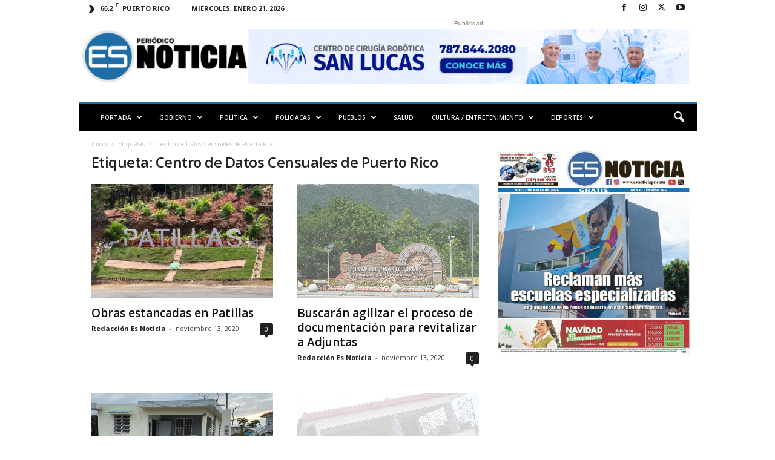

--- FILE ---
content_type: text/html; charset=UTF-8
request_url: https://esnoticiapr.com/tag/centro-de-datos-censuales-de-puerto-rico/
body_size: 28267
content:
<!doctype html >
<!--[if IE 8]>    <html class="ie8" lang="es"> <![endif]-->
<!--[if IE 9]>    <html class="ie9" lang="es"> <![endif]-->
<!--[if gt IE 8]><!--> <html lang="es"> <!--<![endif]-->
<head>
    <title>Centro de Datos Censuales de Puerto Rico archivos - Es Noticia PR</title>
    <meta charset="UTF-8" />
    <meta name="viewport" content="width=device-width, initial-scale=1.0">
    <link rel="pingback" href="https://esnoticiapr.com/xmlrpc.php" />
    <meta name='robots' content='index, follow, max-image-preview:large, max-snippet:-1, max-video-preview:-1' />
<link rel="icon" type="image/png" href="https://esnoticiapr.com/wp-content/uploads/2023/03/cropped-logo-ES-solo-300x300.png">
	<!-- This site is optimized with the Yoast SEO plugin v26.8 - https://yoast.com/product/yoast-seo-wordpress/ -->
	<link rel="canonical" href="https://esnoticiapr.com/tag/centro-de-datos-censuales-de-puerto-rico/" />
	<meta property="og:locale" content="es_ES" />
	<meta property="og:type" content="article" />
	<meta property="og:title" content="Centro de Datos Censuales de Puerto Rico archivos - Es Noticia PR" />
	<meta property="og:url" content="https://esnoticiapr.com/tag/centro-de-datos-censuales-de-puerto-rico/" />
	<meta property="og:site_name" content="Es Noticia PR" />
	<meta property="og:image" content="https://esnoticiapr.com/wp-content/uploads/2025/11/Logo-esnoticiapr-2000x675-1.jpg" />
	<meta property="og:image:width" content="1200" />
	<meta property="og:image:height" content="675" />
	<meta property="og:image:type" content="image/jpeg" />
	<meta name="twitter:card" content="summary_large_image" />
	<meta name="twitter:site" content="@esnoticiapr" />
	<script type="application/ld+json" class="yoast-schema-graph">{"@context":"https://schema.org","@graph":[{"@type":"CollectionPage","@id":"https://esnoticiapr.com/tag/centro-de-datos-censuales-de-puerto-rico/","url":"https://esnoticiapr.com/tag/centro-de-datos-censuales-de-puerto-rico/","name":"Centro de Datos Censuales de Puerto Rico archivos - Es Noticia PR","isPartOf":{"@id":"https://esnoticiapr.com/#website"},"primaryImageOfPage":{"@id":"https://esnoticiapr.com/tag/centro-de-datos-censuales-de-puerto-rico/#primaryimage"},"image":{"@id":"https://esnoticiapr.com/tag/centro-de-datos-censuales-de-puerto-rico/#primaryimage"},"thumbnailUrl":"https://esnoticiapr.com/wp-content/uploads/2020/11/Es-Noticia-18.jpg","breadcrumb":{"@id":"https://esnoticiapr.com/tag/centro-de-datos-censuales-de-puerto-rico/#breadcrumb"},"inLanguage":"es"},{"@type":"ImageObject","inLanguage":"es","@id":"https://esnoticiapr.com/tag/centro-de-datos-censuales-de-puerto-rico/#primaryimage","url":"https://esnoticiapr.com/wp-content/uploads/2020/11/Es-Noticia-18.jpg","contentUrl":"https://esnoticiapr.com/wp-content/uploads/2020/11/Es-Noticia-18.jpg","width":700,"height":440,"caption":"Letras de Patillas (Facebook/Municipio de Patillas)"},{"@type":"BreadcrumbList","@id":"https://esnoticiapr.com/tag/centro-de-datos-censuales-de-puerto-rico/#breadcrumb","itemListElement":[{"@type":"ListItem","position":1,"name":"Portada","item":"https://esnoticiapr.com/"},{"@type":"ListItem","position":2,"name":"Centro de Datos Censuales de Puerto Rico"}]},{"@type":"WebSite","@id":"https://esnoticiapr.com/#website","url":"https://esnoticiapr.com/","name":"Es Noticia Puerto Rico | Periódico Digital","description":"Informa con compromiso y credibilidad","publisher":{"@id":"https://esnoticiapr.com/#organization"},"potentialAction":[{"@type":"SearchAction","target":{"@type":"EntryPoint","urlTemplate":"https://esnoticiapr.com/?s={search_term_string}"},"query-input":{"@type":"PropertyValueSpecification","valueRequired":true,"valueName":"search_term_string"}}],"inLanguage":"es"},{"@type":"Organization","@id":"https://esnoticiapr.com/#organization","name":"Es Noticia Puerto Rico | Periódico Digital","url":"https://esnoticiapr.com/","logo":{"@type":"ImageObject","inLanguage":"es","@id":"https://esnoticiapr.com/#/schema/logo/image/","url":"https://esnoticiapr.com/wp-content/uploads/2023/02/Logo-Nuevo-es-noticia-azul-negro.png","contentUrl":"https://esnoticiapr.com/wp-content/uploads/2023/02/Logo-Nuevo-es-noticia-azul-negro.png","width":8441,"height":2663,"caption":"Es Noticia Puerto Rico | Periódico Digital"},"image":{"@id":"https://esnoticiapr.com/#/schema/logo/image/"},"sameAs":["https://www.facebook.com/esnoticiapr","https://x.com/esnoticiapr","https://www.youtube.com/@EsNoticiaPR","https://www.instagram.com/esnoticiapr"]}]}</script>
	<!-- / Yoast SEO plugin. -->


<link rel='dns-prefetch' href='//www.googletagmanager.com' />
<link rel='dns-prefetch' href='//fonts.googleapis.com' />
<link rel='dns-prefetch' href='//pagead2.googlesyndication.com' />
<link rel='dns-prefetch' href='//fundingchoicesmessages.google.com' />
<link rel="alternate" type="application/rss+xml" title="Es Noticia PR &raquo; Feed" href="https://esnoticiapr.com/feed/" />
<link rel="alternate" type="application/rss+xml" title="Es Noticia PR &raquo; Feed de los comentarios" href="https://esnoticiapr.com/comments/feed/" />
<link rel="alternate" type="application/rss+xml" title="Es Noticia PR &raquo; Etiqueta Centro de Datos Censuales de Puerto Rico del feed" href="https://esnoticiapr.com/tag/centro-de-datos-censuales-de-puerto-rico/feed/" />
<style id='wp-img-auto-sizes-contain-inline-css' type='text/css'>
img:is([sizes=auto i],[sizes^="auto," i]){contain-intrinsic-size:3000px 1500px}
/*# sourceURL=wp-img-auto-sizes-contain-inline-css */
</style>
<style id='wp-emoji-styles-inline-css' type='text/css'>

	img.wp-smiley, img.emoji {
		display: inline !important;
		border: none !important;
		box-shadow: none !important;
		height: 1em !important;
		width: 1em !important;
		margin: 0 0.07em !important;
		vertical-align: -0.1em !important;
		background: none !important;
		padding: 0 !important;
	}
/*# sourceURL=wp-emoji-styles-inline-css */
</style>
<link rel='stylesheet' id='coblocks-extensions-css' href='https://esnoticiapr.com/wp-content/plugins/coblocks/dist/style-coblocks-extensions.css?ver=3.1.16' type='text/css' media='all' />
<link rel='stylesheet' id='coblocks-animation-css' href='https://esnoticiapr.com/wp-content/plugins/coblocks/dist/style-coblocks-animation.css?ver=2677611078ee87eb3b1c' type='text/css' media='all' />
<link rel='stylesheet' id='wp-components-css' href='https://esnoticiapr.com/wp-includes/css/dist/components/style.min.css?ver=6.9' type='text/css' media='all' />
<link rel='stylesheet' id='godaddy-styles-css' href='https://esnoticiapr.com/wp-content/plugins/coblocks/includes/Dependencies/GoDaddy/Styles/build/latest.css?ver=2.0.2' type='text/css' media='all' />
<link rel='stylesheet' id='google-fonts-style-css' href='https://fonts.googleapis.com/css?family=Open+Sans%3A400%2C600%2C700%7CRoboto+Condensed%3A400%2C500%2C700&#038;display=swap&#038;ver=5.4.3.4' type='text/css' media='all' />
<link rel='stylesheet' id='td-theme-css' href='https://esnoticiapr.com/wp-content/themes/Newsmag/style.css?ver=5.4.3.4' type='text/css' media='all' />
<style id='td-theme-inline-css' type='text/css'>
    
        /* custom css - generated by TagDiv Composer */
        @media (max-width: 767px) {
            .td-header-desktop-wrap {
                display: none;
            }
        }
        @media (min-width: 767px) {
            .td-header-mobile-wrap {
                display: none;
            }
        }
    
	
/*# sourceURL=td-theme-inline-css */
</style>
<link rel='stylesheet' id='td-theme-child-css' href='https://esnoticiapr.com/wp-content/themes/Newsmag-child/style.css?ver=5.4.3.4c' type='text/css' media='all' />
<link rel='stylesheet' id='td-legacy-framework-front-style-css' href='https://esnoticiapr.com/wp-content/plugins/td-composer/legacy/Newsmag/assets/css/td_legacy_main.css?ver=02f7892c77f8d92ff3a6477b3d96dee8' type='text/css' media='all' />
<link rel='stylesheet' id='td-theme-demo-style-css' href='https://esnoticiapr.com/wp-content/plugins/td-composer/legacy/Newsmag/includes/demos/magazine/demo_style.css?ver=5.4.3.4' type='text/css' media='all' />
<script type="text/javascript" src="https://esnoticiapr.com/wp-includes/js/jquery/jquery.min.js?ver=3.7.1" id="jquery-core-js"></script>
<script type="text/javascript" src="https://esnoticiapr.com/wp-includes/js/jquery/jquery-migrate.min.js?ver=3.4.1" id="jquery-migrate-js"></script>

<!-- Fragmento de código de la etiqueta de Google (gtag.js) añadida por Site Kit -->
<!-- Fragmento de código de Google Analytics añadido por Site Kit -->
<script type="text/javascript" src="https://www.googletagmanager.com/gtag/js?id=GT-TNLZ4KQ" id="google_gtagjs-js" async></script>
<script type="text/javascript" id="google_gtagjs-js-after">
/* <![CDATA[ */
window.dataLayer = window.dataLayer || [];function gtag(){dataLayer.push(arguments);}
gtag("set","linker",{"domains":["esnoticiapr.com"]});
gtag("js", new Date());
gtag("set", "developer_id.dZTNiMT", true);
gtag("config", "GT-TNLZ4KQ");
 window._googlesitekit = window._googlesitekit || {}; window._googlesitekit.throttledEvents = []; window._googlesitekit.gtagEvent = (name, data) => { var key = JSON.stringify( { name, data } ); if ( !! window._googlesitekit.throttledEvents[ key ] ) { return; } window._googlesitekit.throttledEvents[ key ] = true; setTimeout( () => { delete window._googlesitekit.throttledEvents[ key ]; }, 5 ); gtag( "event", name, { ...data, event_source: "site-kit" } ); }; 
//# sourceURL=google_gtagjs-js-after
/* ]]> */
</script>
<link rel="https://api.w.org/" href="https://esnoticiapr.com/wp-json/" /><link rel="alternate" title="JSON" type="application/json" href="https://esnoticiapr.com/wp-json/wp/v2/tags/12967" /><link rel="EditURI" type="application/rsd+xml" title="RSD" href="https://esnoticiapr.com/xmlrpc.php?rsd" />
<meta name="generator" content="WordPress 6.9" />
<meta name="generator" content="Site Kit by Google 1.170.0" />
<!-- Metaetiquetas de Google AdSense añadidas por Site Kit -->
<meta name="google-adsense-platform-account" content="ca-host-pub-2644536267352236">
<meta name="google-adsense-platform-domain" content="sitekit.withgoogle.com">
<!-- Acabar con las metaetiquetas de Google AdSense añadidas por Site Kit -->

<!-- Fragmento de código de Google Adsense añadido por Site Kit -->
<script type="text/javascript" async="async" src="https://pagead2.googlesyndication.com/pagead/js/adsbygoogle.js?client=ca-pub-3979423780011936&amp;host=ca-host-pub-2644536267352236" crossorigin="anonymous"></script>

<!-- Final del fragmento de código de Google Adsense añadido por Site Kit -->

<!-- Fragmento de código de recuperación de bloqueo de anuncios de Google AdSense añadido por Site Kit. -->
<script async src="https://fundingchoicesmessages.google.com/i/pub-3979423780011936?ers=1"></script><script>(function() {function signalGooglefcPresent() {if (!window.frames['googlefcPresent']) {if (document.body) {const iframe = document.createElement('iframe'); iframe.style = 'width: 0; height: 0; border: none; z-index: -1000; left: -1000px; top: -1000px;'; iframe.style.display = 'none'; iframe.name = 'googlefcPresent'; document.body.appendChild(iframe);} else {setTimeout(signalGooglefcPresent, 0);}}}signalGooglefcPresent();})();</script>
<!-- Fragmento de código de finalización de recuperación de bloqueo de anuncios de Google AdSense añadido por Site Kit. -->

<!-- Fragmento de código de protección de errores de recuperación de bloqueo de anuncios de Google AdSense añadido por Site Kit. -->
<script>(function(){'use strict';function aa(a){var b=0;return function(){return b<a.length?{done:!1,value:a[b++]}:{done:!0}}}var ba=typeof Object.defineProperties=="function"?Object.defineProperty:function(a,b,c){if(a==Array.prototype||a==Object.prototype)return a;a[b]=c.value;return a};
function ca(a){a=["object"==typeof globalThis&&globalThis,a,"object"==typeof window&&window,"object"==typeof self&&self,"object"==typeof global&&global];for(var b=0;b<a.length;++b){var c=a[b];if(c&&c.Math==Math)return c}throw Error("Cannot find global object");}var da=ca(this);function l(a,b){if(b)a:{var c=da;a=a.split(".");for(var d=0;d<a.length-1;d++){var e=a[d];if(!(e in c))break a;c=c[e]}a=a[a.length-1];d=c[a];b=b(d);b!=d&&b!=null&&ba(c,a,{configurable:!0,writable:!0,value:b})}}
function ea(a){return a.raw=a}function n(a){var b=typeof Symbol!="undefined"&&Symbol.iterator&&a[Symbol.iterator];if(b)return b.call(a);if(typeof a.length=="number")return{next:aa(a)};throw Error(String(a)+" is not an iterable or ArrayLike");}function fa(a){for(var b,c=[];!(b=a.next()).done;)c.push(b.value);return c}var ha=typeof Object.create=="function"?Object.create:function(a){function b(){}b.prototype=a;return new b},p;
if(typeof Object.setPrototypeOf=="function")p=Object.setPrototypeOf;else{var q;a:{var ja={a:!0},ka={};try{ka.__proto__=ja;q=ka.a;break a}catch(a){}q=!1}p=q?function(a,b){a.__proto__=b;if(a.__proto__!==b)throw new TypeError(a+" is not extensible");return a}:null}var la=p;
function t(a,b){a.prototype=ha(b.prototype);a.prototype.constructor=a;if(la)la(a,b);else for(var c in b)if(c!="prototype")if(Object.defineProperties){var d=Object.getOwnPropertyDescriptor(b,c);d&&Object.defineProperty(a,c,d)}else a[c]=b[c];a.A=b.prototype}function ma(){for(var a=Number(this),b=[],c=a;c<arguments.length;c++)b[c-a]=arguments[c];return b}l("Object.is",function(a){return a?a:function(b,c){return b===c?b!==0||1/b===1/c:b!==b&&c!==c}});
l("Array.prototype.includes",function(a){return a?a:function(b,c){var d=this;d instanceof String&&(d=String(d));var e=d.length;c=c||0;for(c<0&&(c=Math.max(c+e,0));c<e;c++){var f=d[c];if(f===b||Object.is(f,b))return!0}return!1}});
l("String.prototype.includes",function(a){return a?a:function(b,c){if(this==null)throw new TypeError("The 'this' value for String.prototype.includes must not be null or undefined");if(b instanceof RegExp)throw new TypeError("First argument to String.prototype.includes must not be a regular expression");return this.indexOf(b,c||0)!==-1}});l("Number.MAX_SAFE_INTEGER",function(){return 9007199254740991});
l("Number.isFinite",function(a){return a?a:function(b){return typeof b!=="number"?!1:!isNaN(b)&&b!==Infinity&&b!==-Infinity}});l("Number.isInteger",function(a){return a?a:function(b){return Number.isFinite(b)?b===Math.floor(b):!1}});l("Number.isSafeInteger",function(a){return a?a:function(b){return Number.isInteger(b)&&Math.abs(b)<=Number.MAX_SAFE_INTEGER}});
l("Math.trunc",function(a){return a?a:function(b){b=Number(b);if(isNaN(b)||b===Infinity||b===-Infinity||b===0)return b;var c=Math.floor(Math.abs(b));return b<0?-c:c}});/*

 Copyright The Closure Library Authors.
 SPDX-License-Identifier: Apache-2.0
*/
var u=this||self;function v(a,b){a:{var c=["CLOSURE_FLAGS"];for(var d=u,e=0;e<c.length;e++)if(d=d[c[e]],d==null){c=null;break a}c=d}a=c&&c[a];return a!=null?a:b}function w(a){return a};function na(a){u.setTimeout(function(){throw a;},0)};var oa=v(610401301,!1),pa=v(188588736,!0),qa=v(645172343,v(1,!0));var x,ra=u.navigator;x=ra?ra.userAgentData||null:null;function z(a){return oa?x?x.brands.some(function(b){return(b=b.brand)&&b.indexOf(a)!=-1}):!1:!1}function A(a){var b;a:{if(b=u.navigator)if(b=b.userAgent)break a;b=""}return b.indexOf(a)!=-1};function B(){return oa?!!x&&x.brands.length>0:!1}function C(){return B()?z("Chromium"):(A("Chrome")||A("CriOS"))&&!(B()?0:A("Edge"))||A("Silk")};var sa=B()?!1:A("Trident")||A("MSIE");!A("Android")||C();C();A("Safari")&&(C()||(B()?0:A("Coast"))||(B()?0:A("Opera"))||(B()?0:A("Edge"))||(B()?z("Microsoft Edge"):A("Edg/"))||B()&&z("Opera"));var ta={},D=null;var ua=typeof Uint8Array!=="undefined",va=!sa&&typeof btoa==="function";var wa;function E(){return typeof BigInt==="function"};var F=typeof Symbol==="function"&&typeof Symbol()==="symbol";function xa(a){return typeof Symbol==="function"&&typeof Symbol()==="symbol"?Symbol():a}var G=xa(),ya=xa("2ex");var za=F?function(a,b){a[G]|=b}:function(a,b){a.g!==void 0?a.g|=b:Object.defineProperties(a,{g:{value:b,configurable:!0,writable:!0,enumerable:!1}})},H=F?function(a){return a[G]|0}:function(a){return a.g|0},I=F?function(a){return a[G]}:function(a){return a.g},J=F?function(a,b){a[G]=b}:function(a,b){a.g!==void 0?a.g=b:Object.defineProperties(a,{g:{value:b,configurable:!0,writable:!0,enumerable:!1}})};function Aa(a,b){J(b,(a|0)&-14591)}function Ba(a,b){J(b,(a|34)&-14557)};var K={},Ca={};function Da(a){return!(!a||typeof a!=="object"||a.g!==Ca)}function Ea(a){return a!==null&&typeof a==="object"&&!Array.isArray(a)&&a.constructor===Object}function L(a,b,c){if(!Array.isArray(a)||a.length)return!1;var d=H(a);if(d&1)return!0;if(!(b&&(Array.isArray(b)?b.includes(c):b.has(c))))return!1;J(a,d|1);return!0};var M=0,N=0;function Fa(a){var b=a>>>0;M=b;N=(a-b)/4294967296>>>0}function Ga(a){if(a<0){Fa(-a);var b=n(Ha(M,N));a=b.next().value;b=b.next().value;M=a>>>0;N=b>>>0}else Fa(a)}function Ia(a,b){b>>>=0;a>>>=0;if(b<=2097151)var c=""+(4294967296*b+a);else E()?c=""+(BigInt(b)<<BigInt(32)|BigInt(a)):(c=(a>>>24|b<<8)&16777215,b=b>>16&65535,a=(a&16777215)+c*6777216+b*6710656,c+=b*8147497,b*=2,a>=1E7&&(c+=a/1E7>>>0,a%=1E7),c>=1E7&&(b+=c/1E7>>>0,c%=1E7),c=b+Ja(c)+Ja(a));return c}
function Ja(a){a=String(a);return"0000000".slice(a.length)+a}function Ha(a,b){b=~b;a?a=~a+1:b+=1;return[a,b]};var Ka=/^-?([1-9][0-9]*|0)(\.[0-9]+)?$/;var O;function La(a,b){O=b;a=new a(b);O=void 0;return a}
function P(a,b,c){a==null&&(a=O);O=void 0;if(a==null){var d=96;c?(a=[c],d|=512):a=[];b&&(d=d&-16760833|(b&1023)<<14)}else{if(!Array.isArray(a))throw Error("narr");d=H(a);if(d&2048)throw Error("farr");if(d&64)return a;d|=64;if(c&&(d|=512,c!==a[0]))throw Error("mid");a:{c=a;var e=c.length;if(e){var f=e-1;if(Ea(c[f])){d|=256;b=f-(+!!(d&512)-1);if(b>=1024)throw Error("pvtlmt");d=d&-16760833|(b&1023)<<14;break a}}if(b){b=Math.max(b,e-(+!!(d&512)-1));if(b>1024)throw Error("spvt");d=d&-16760833|(b&1023)<<
14}}}J(a,d);return a};function Ma(a){switch(typeof a){case "number":return isFinite(a)?a:String(a);case "boolean":return a?1:0;case "object":if(a)if(Array.isArray(a)){if(L(a,void 0,0))return}else if(ua&&a!=null&&a instanceof Uint8Array){if(va){for(var b="",c=0,d=a.length-10240;c<d;)b+=String.fromCharCode.apply(null,a.subarray(c,c+=10240));b+=String.fromCharCode.apply(null,c?a.subarray(c):a);a=btoa(b)}else{b===void 0&&(b=0);if(!D){D={};c="ABCDEFGHIJKLMNOPQRSTUVWXYZabcdefghijklmnopqrstuvwxyz0123456789".split("");d=["+/=",
"+/","-_=","-_.","-_"];for(var e=0;e<5;e++){var f=c.concat(d[e].split(""));ta[e]=f;for(var g=0;g<f.length;g++){var h=f[g];D[h]===void 0&&(D[h]=g)}}}b=ta[b];c=Array(Math.floor(a.length/3));d=b[64]||"";for(e=f=0;f<a.length-2;f+=3){var k=a[f],m=a[f+1];h=a[f+2];g=b[k>>2];k=b[(k&3)<<4|m>>4];m=b[(m&15)<<2|h>>6];h=b[h&63];c[e++]=g+k+m+h}g=0;h=d;switch(a.length-f){case 2:g=a[f+1],h=b[(g&15)<<2]||d;case 1:a=a[f],c[e]=b[a>>2]+b[(a&3)<<4|g>>4]+h+d}a=c.join("")}return a}}return a};function Na(a,b,c){a=Array.prototype.slice.call(a);var d=a.length,e=b&256?a[d-1]:void 0;d+=e?-1:0;for(b=b&512?1:0;b<d;b++)a[b]=c(a[b]);if(e){b=a[b]={};for(var f in e)Object.prototype.hasOwnProperty.call(e,f)&&(b[f]=c(e[f]))}return a}function Oa(a,b,c,d,e){if(a!=null){if(Array.isArray(a))a=L(a,void 0,0)?void 0:e&&H(a)&2?a:Pa(a,b,c,d!==void 0,e);else if(Ea(a)){var f={},g;for(g in a)Object.prototype.hasOwnProperty.call(a,g)&&(f[g]=Oa(a[g],b,c,d,e));a=f}else a=b(a,d);return a}}
function Pa(a,b,c,d,e){var f=d||c?H(a):0;d=d?!!(f&32):void 0;a=Array.prototype.slice.call(a);for(var g=0;g<a.length;g++)a[g]=Oa(a[g],b,c,d,e);c&&c(f,a);return a}function Qa(a){return a.s===K?a.toJSON():Ma(a)};function Ra(a,b,c){c=c===void 0?Ba:c;if(a!=null){if(ua&&a instanceof Uint8Array)return b?a:new Uint8Array(a);if(Array.isArray(a)){var d=H(a);if(d&2)return a;b&&(b=d===0||!!(d&32)&&!(d&64||!(d&16)));return b?(J(a,(d|34)&-12293),a):Pa(a,Ra,d&4?Ba:c,!0,!0)}a.s===K&&(c=a.h,d=I(c),a=d&2?a:La(a.constructor,Sa(c,d,!0)));return a}}function Sa(a,b,c){var d=c||b&2?Ba:Aa,e=!!(b&32);a=Na(a,b,function(f){return Ra(f,e,d)});za(a,32|(c?2:0));return a};function Ta(a,b){a=a.h;return Ua(a,I(a),b)}function Va(a,b,c,d){b=d+(+!!(b&512)-1);if(!(b<0||b>=a.length||b>=c))return a[b]}
function Ua(a,b,c,d){if(c===-1)return null;var e=b>>14&1023||536870912;if(c>=e){if(b&256)return a[a.length-1][c]}else{var f=a.length;if(d&&b&256&&(d=a[f-1][c],d!=null)){if(Va(a,b,e,c)&&ya!=null){var g;a=(g=wa)!=null?g:wa={};g=a[ya]||0;g>=4||(a[ya]=g+1,g=Error(),g.__closure__error__context__984382||(g.__closure__error__context__984382={}),g.__closure__error__context__984382.severity="incident",na(g))}return d}return Va(a,b,e,c)}}
function Wa(a,b,c,d,e){var f=b>>14&1023||536870912;if(c>=f||e&&!qa){var g=b;if(b&256)e=a[a.length-1];else{if(d==null)return;e=a[f+(+!!(b&512)-1)]={};g|=256}e[c]=d;c<f&&(a[c+(+!!(b&512)-1)]=void 0);g!==b&&J(a,g)}else a[c+(+!!(b&512)-1)]=d,b&256&&(a=a[a.length-1],c in a&&delete a[c])}
function Xa(a,b){var c=Ya;var d=d===void 0?!1:d;var e=a.h;var f=I(e),g=Ua(e,f,b,d);if(g!=null&&typeof g==="object"&&g.s===K)c=g;else if(Array.isArray(g)){var h=H(g),k=h;k===0&&(k|=f&32);k|=f&2;k!==h&&J(g,k);c=new c(g)}else c=void 0;c!==g&&c!=null&&Wa(e,f,b,c,d);e=c;if(e==null)return e;a=a.h;f=I(a);f&2||(g=e,c=g.h,h=I(c),g=h&2?La(g.constructor,Sa(c,h,!1)):g,g!==e&&(e=g,Wa(a,f,b,e,d)));return e}function Za(a,b){a=Ta(a,b);return a==null||typeof a==="string"?a:void 0}
function $a(a,b){var c=c===void 0?0:c;a=Ta(a,b);if(a!=null)if(b=typeof a,b==="number"?Number.isFinite(a):b!=="string"?0:Ka.test(a))if(typeof a==="number"){if(a=Math.trunc(a),!Number.isSafeInteger(a)){Ga(a);b=M;var d=N;if(a=d&2147483648)b=~b+1>>>0,d=~d>>>0,b==0&&(d=d+1>>>0);b=d*4294967296+(b>>>0);a=a?-b:b}}else if(b=Math.trunc(Number(a)),Number.isSafeInteger(b))a=String(b);else{if(b=a.indexOf("."),b!==-1&&(a=a.substring(0,b)),!(a[0]==="-"?a.length<20||a.length===20&&Number(a.substring(0,7))>-922337:
a.length<19||a.length===19&&Number(a.substring(0,6))<922337)){if(a.length<16)Ga(Number(a));else if(E())a=BigInt(a),M=Number(a&BigInt(4294967295))>>>0,N=Number(a>>BigInt(32)&BigInt(4294967295));else{b=+(a[0]==="-");N=M=0;d=a.length;for(var e=b,f=(d-b)%6+b;f<=d;e=f,f+=6)e=Number(a.slice(e,f)),N*=1E6,M=M*1E6+e,M>=4294967296&&(N+=Math.trunc(M/4294967296),N>>>=0,M>>>=0);b&&(b=n(Ha(M,N)),a=b.next().value,b=b.next().value,M=a,N=b)}a=M;b=N;b&2147483648?E()?a=""+(BigInt(b|0)<<BigInt(32)|BigInt(a>>>0)):(b=
n(Ha(a,b)),a=b.next().value,b=b.next().value,a="-"+Ia(a,b)):a=Ia(a,b)}}else a=void 0;return a!=null?a:c}function R(a,b){var c=c===void 0?"":c;a=Za(a,b);return a!=null?a:c};var S;function T(a,b,c){this.h=P(a,b,c)}T.prototype.toJSON=function(){return ab(this)};T.prototype.s=K;T.prototype.toString=function(){try{return S=!0,ab(this).toString()}finally{S=!1}};
function ab(a){var b=S?a.h:Pa(a.h,Qa,void 0,void 0,!1);var c=!S;var d=pa?void 0:a.constructor.v;var e=I(c?a.h:b);if(a=b.length){var f=b[a-1],g=Ea(f);g?a--:f=void 0;e=+!!(e&512)-1;var h=b;if(g){b:{var k=f;var m={};g=!1;if(k)for(var r in k)if(Object.prototype.hasOwnProperty.call(k,r))if(isNaN(+r))m[r]=k[r];else{var y=k[r];Array.isArray(y)&&(L(y,d,+r)||Da(y)&&y.size===0)&&(y=null);y==null&&(g=!0);y!=null&&(m[r]=y)}if(g){for(var Q in m)break b;m=null}else m=k}k=m==null?f!=null:m!==f}for(var ia;a>0;a--){Q=
a-1;r=h[Q];Q-=e;if(!(r==null||L(r,d,Q)||Da(r)&&r.size===0))break;ia=!0}if(h!==b||k||ia){if(!c)h=Array.prototype.slice.call(h,0,a);else if(ia||k||m)h.length=a;m&&h.push(m)}b=h}return b};function bb(a){return function(b){if(b==null||b=="")b=new a;else{b=JSON.parse(b);if(!Array.isArray(b))throw Error("dnarr");za(b,32);b=La(a,b)}return b}};function cb(a){this.h=P(a)}t(cb,T);var db=bb(cb);var U;function V(a){this.g=a}V.prototype.toString=function(){return this.g+""};var eb={};function fb(a){if(U===void 0){var b=null;var c=u.trustedTypes;if(c&&c.createPolicy){try{b=c.createPolicy("goog#html",{createHTML:w,createScript:w,createScriptURL:w})}catch(d){u.console&&u.console.error(d.message)}U=b}else U=b}a=(b=U)?b.createScriptURL(a):a;return new V(a,eb)};/*

 SPDX-License-Identifier: Apache-2.0
*/
function gb(a){var b=ma.apply(1,arguments);if(b.length===0)return fb(a[0]);for(var c=a[0],d=0;d<b.length;d++)c+=encodeURIComponent(b[d])+a[d+1];return fb(c)};function hb(a,b){a.src=b instanceof V&&b.constructor===V?b.g:"type_error:TrustedResourceUrl";var c,d;(c=(b=(d=(c=(a.ownerDocument&&a.ownerDocument.defaultView||window).document).querySelector)==null?void 0:d.call(c,"script[nonce]"))?b.nonce||b.getAttribute("nonce")||"":"")&&a.setAttribute("nonce",c)};function ib(){return Math.floor(Math.random()*2147483648).toString(36)+Math.abs(Math.floor(Math.random()*2147483648)^Date.now()).toString(36)};function jb(a,b){b=String(b);a.contentType==="application/xhtml+xml"&&(b=b.toLowerCase());return a.createElement(b)}function kb(a){this.g=a||u.document||document};function lb(a){a=a===void 0?document:a;return a.createElement("script")};function mb(a,b,c,d,e,f){try{var g=a.g,h=lb(g);h.async=!0;hb(h,b);g.head.appendChild(h);h.addEventListener("load",function(){e();d&&g.head.removeChild(h)});h.addEventListener("error",function(){c>0?mb(a,b,c-1,d,e,f):(d&&g.head.removeChild(h),f())})}catch(k){f()}};var nb=u.atob("aHR0cHM6Ly93d3cuZ3N0YXRpYy5jb20vaW1hZ2VzL2ljb25zL21hdGVyaWFsL3N5c3RlbS8xeC93YXJuaW5nX2FtYmVyXzI0ZHAucG5n"),ob=u.atob("WW91IGFyZSBzZWVpbmcgdGhpcyBtZXNzYWdlIGJlY2F1c2UgYWQgb3Igc2NyaXB0IGJsb2NraW5nIHNvZnR3YXJlIGlzIGludGVyZmVyaW5nIHdpdGggdGhpcyBwYWdlLg=="),pb=u.atob("RGlzYWJsZSBhbnkgYWQgb3Igc2NyaXB0IGJsb2NraW5nIHNvZnR3YXJlLCB0aGVuIHJlbG9hZCB0aGlzIHBhZ2Uu");function qb(a,b,c){this.i=a;this.u=b;this.o=c;this.g=null;this.j=[];this.m=!1;this.l=new kb(this.i)}
function rb(a){if(a.i.body&&!a.m){var b=function(){sb(a);u.setTimeout(function(){tb(a,3)},50)};mb(a.l,a.u,2,!0,function(){u[a.o]||b()},b);a.m=!0}}
function sb(a){for(var b=W(1,5),c=0;c<b;c++){var d=X(a);a.i.body.appendChild(d);a.j.push(d)}b=X(a);b.style.bottom="0";b.style.left="0";b.style.position="fixed";b.style.width=W(100,110).toString()+"%";b.style.zIndex=W(2147483544,2147483644).toString();b.style.backgroundColor=ub(249,259,242,252,219,229);b.style.boxShadow="0 0 12px #888";b.style.color=ub(0,10,0,10,0,10);b.style.display="flex";b.style.justifyContent="center";b.style.fontFamily="Roboto, Arial";c=X(a);c.style.width=W(80,85).toString()+
"%";c.style.maxWidth=W(750,775).toString()+"px";c.style.margin="24px";c.style.display="flex";c.style.alignItems="flex-start";c.style.justifyContent="center";d=jb(a.l.g,"IMG");d.className=ib();d.src=nb;d.alt="Warning icon";d.style.height="24px";d.style.width="24px";d.style.paddingRight="16px";var e=X(a),f=X(a);f.style.fontWeight="bold";f.textContent=ob;var g=X(a);g.textContent=pb;Y(a,e,f);Y(a,e,g);Y(a,c,d);Y(a,c,e);Y(a,b,c);a.g=b;a.i.body.appendChild(a.g);b=W(1,5);for(c=0;c<b;c++)d=X(a),a.i.body.appendChild(d),
a.j.push(d)}function Y(a,b,c){for(var d=W(1,5),e=0;e<d;e++){var f=X(a);b.appendChild(f)}b.appendChild(c);c=W(1,5);for(d=0;d<c;d++)e=X(a),b.appendChild(e)}function W(a,b){return Math.floor(a+Math.random()*(b-a))}function ub(a,b,c,d,e,f){return"rgb("+W(Math.max(a,0),Math.min(b,255)).toString()+","+W(Math.max(c,0),Math.min(d,255)).toString()+","+W(Math.max(e,0),Math.min(f,255)).toString()+")"}function X(a){a=jb(a.l.g,"DIV");a.className=ib();return a}
function tb(a,b){b<=0||a.g!=null&&a.g.offsetHeight!==0&&a.g.offsetWidth!==0||(vb(a),sb(a),u.setTimeout(function(){tb(a,b-1)},50))}function vb(a){for(var b=n(a.j),c=b.next();!c.done;c=b.next())(c=c.value)&&c.parentNode&&c.parentNode.removeChild(c);a.j=[];(b=a.g)&&b.parentNode&&b.parentNode.removeChild(b);a.g=null};function wb(a,b,c,d,e){function f(k){document.body?g(document.body):k>0?u.setTimeout(function(){f(k-1)},e):b()}function g(k){k.appendChild(h);u.setTimeout(function(){h?(h.offsetHeight!==0&&h.offsetWidth!==0?b():a(),h.parentNode&&h.parentNode.removeChild(h)):a()},d)}var h=xb(c);f(3)}function xb(a){var b=document.createElement("div");b.className=a;b.style.width="1px";b.style.height="1px";b.style.position="absolute";b.style.left="-10000px";b.style.top="-10000px";b.style.zIndex="-10000";return b};function Ya(a){this.h=P(a)}t(Ya,T);function yb(a){this.h=P(a)}t(yb,T);var zb=bb(yb);function Ab(a){if(!a)return null;a=Za(a,4);var b;a===null||a===void 0?b=null:b=fb(a);return b};var Bb=ea([""]),Cb=ea([""]);function Db(a,b){this.m=a;this.o=new kb(a.document);this.g=b;this.j=R(this.g,1);this.u=Ab(Xa(this.g,2))||gb(Bb);this.i=!1;b=Ab(Xa(this.g,13))||gb(Cb);this.l=new qb(a.document,b,R(this.g,12))}Db.prototype.start=function(){Eb(this)};
function Eb(a){Fb(a);mb(a.o,a.u,3,!1,function(){a:{var b=a.j;var c=u.btoa(b);if(c=u[c]){try{var d=db(u.atob(c))}catch(e){b=!1;break a}b=b===Za(d,1)}else b=!1}b?Z(a,R(a.g,14)):(Z(a,R(a.g,8)),rb(a.l))},function(){wb(function(){Z(a,R(a.g,7));rb(a.l)},function(){return Z(a,R(a.g,6))},R(a.g,9),$a(a.g,10),$a(a.g,11))})}function Z(a,b){a.i||(a.i=!0,a=new a.m.XMLHttpRequest,a.open("GET",b,!0),a.send())}function Fb(a){var b=u.btoa(a.j);a.m[b]&&Z(a,R(a.g,5))};(function(a,b){u[a]=function(){var c=ma.apply(0,arguments);u[a]=function(){};b.call.apply(b,[null].concat(c instanceof Array?c:fa(n(c))))}})("__h82AlnkH6D91__",function(a){typeof window.atob==="function"&&(new Db(window,zb(window.atob(a)))).start()});}).call(this);

window.__h82AlnkH6D91__("[base64]/[base64]/[base64]/[base64]");</script>
<!-- Fragmento de código de finalización de protección de errores de recuperación de bloqueo de anuncios de Google AdSense añadido por Site Kit. -->

<!-- JS generated by theme -->

<script type="text/javascript" id="td-generated-header-js">
    
    

	    var tdBlocksArray = []; //here we store all the items for the current page

	    // td_block class - each ajax block uses a object of this class for requests
	    function tdBlock() {
		    this.id = '';
		    this.block_type = 1; //block type id (1-234 etc)
		    this.atts = '';
		    this.td_column_number = '';
		    this.td_current_page = 1; //
		    this.post_count = 0; //from wp
		    this.found_posts = 0; //from wp
		    this.max_num_pages = 0; //from wp
		    this.td_filter_value = ''; //current live filter value
		    this.is_ajax_running = false;
		    this.td_user_action = ''; // load more or infinite loader (used by the animation)
		    this.header_color = '';
		    this.ajax_pagination_infinite_stop = ''; //show load more at page x
	    }

        // td_js_generator - mini detector
        ( function () {
            var htmlTag = document.getElementsByTagName("html")[0];

	        if ( navigator.userAgent.indexOf("MSIE 10.0") > -1 ) {
                htmlTag.className += ' ie10';
            }

            if ( !!navigator.userAgent.match(/Trident.*rv\:11\./) ) {
                htmlTag.className += ' ie11';
            }

	        if ( navigator.userAgent.indexOf("Edge") > -1 ) {
                htmlTag.className += ' ieEdge';
            }

            if ( /(iPad|iPhone|iPod)/g.test(navigator.userAgent) ) {
                htmlTag.className += ' td-md-is-ios';
            }

            var user_agent = navigator.userAgent.toLowerCase();
            if ( user_agent.indexOf("android") > -1 ) {
                htmlTag.className += ' td-md-is-android';
            }

            if ( -1 !== navigator.userAgent.indexOf('Mac OS X')  ) {
                htmlTag.className += ' td-md-is-os-x';
            }

            if ( /chrom(e|ium)/.test(navigator.userAgent.toLowerCase()) ) {
               htmlTag.className += ' td-md-is-chrome';
            }

            if ( -1 !== navigator.userAgent.indexOf('Firefox') ) {
                htmlTag.className += ' td-md-is-firefox';
            }

            if ( -1 !== navigator.userAgent.indexOf('Safari') && -1 === navigator.userAgent.indexOf('Chrome') ) {
                htmlTag.className += ' td-md-is-safari';
            }

            if( -1 !== navigator.userAgent.indexOf('IEMobile') ){
                htmlTag.className += ' td-md-is-iemobile';
            }

        })();

        var tdLocalCache = {};

        ( function () {
            "use strict";

            tdLocalCache = {
                data: {},
                remove: function (resource_id) {
                    delete tdLocalCache.data[resource_id];
                },
                exist: function (resource_id) {
                    return tdLocalCache.data.hasOwnProperty(resource_id) && tdLocalCache.data[resource_id] !== null;
                },
                get: function (resource_id) {
                    return tdLocalCache.data[resource_id];
                },
                set: function (resource_id, cachedData) {
                    tdLocalCache.remove(resource_id);
                    tdLocalCache.data[resource_id] = cachedData;
                }
            };
        })();

    
    
var td_viewport_interval_list=[{"limitBottom":767,"sidebarWidth":251},{"limitBottom":1023,"sidebarWidth":339}];
var td_animation_stack_effect="type0";
var tds_animation_stack=true;
var td_animation_stack_specific_selectors=".entry-thumb, img, .td-lazy-img";
var td_animation_stack_general_selectors=".td-animation-stack img, .td-animation-stack .entry-thumb, .post img, .td-animation-stack .td-lazy-img";
var tdc_is_installed="yes";
var tdc_domain_active=false;
var td_ajax_url="https:\/\/esnoticiapr.com\/wp-admin\/admin-ajax.php?td_theme_name=Newsmag&v=5.4.3.4";
var td_get_template_directory_uri="https:\/\/esnoticiapr.com\/wp-content\/plugins\/td-composer\/legacy\/common";
var tds_snap_menu="";
var tds_logo_on_sticky="show_header_logo";
var tds_header_style="";
var td_please_wait="Por favor espera...";
var td_email_user_pass_incorrect="Usuario o contrase\u00f1a incorrecta!";
var td_email_user_incorrect="Correo electr\u00f3nico o nombre de usuario incorrecto!";
var td_email_incorrect="Email incorrecto!";
var td_user_incorrect="Username incorrect!";
var td_email_user_empty="Email or username empty!";
var td_pass_empty="Pass empty!";
var td_pass_pattern_incorrect="Invalid Pass Pattern!";
var td_retype_pass_incorrect="Retyped Pass incorrect!";
var tds_more_articles_on_post_enable="show";
var tds_more_articles_on_post_time_to_wait="1";
var tds_more_articles_on_post_pages_distance_from_top=0;
var tds_captcha="";
var tds_theme_color_site_wide="#1e6da6";
var tds_smart_sidebar="enabled";
var tdThemeName="Newsmag";
var tdThemeNameWl="Newsmag";
var td_magnific_popup_translation_tPrev="Anterior (tecla de flecha izquierda)";
var td_magnific_popup_translation_tNext="Siguiente (tecla de flecha derecha)";
var td_magnific_popup_translation_tCounter="%curr% de %total%";
var td_magnific_popup_translation_ajax_tError="El contenido de %url% no pudo cargarse.";
var td_magnific_popup_translation_image_tError="La imagen #%curr% no pudo cargarse.";
var tdBlockNonce="c9ce70e4e5";
var tdMobileMenu="enabled";
var tdMobileSearch="enabled";
var tdDateNamesI18n={"month_names":["enero","febrero","marzo","abril","mayo","junio","julio","agosto","septiembre","octubre","noviembre","diciembre"],"month_names_short":["Ene","Feb","Mar","Abr","May","Jun","Jul","Ago","Sep","Oct","Nov","Dic"],"day_names":["domingo","lunes","martes","mi\u00e9rcoles","jueves","viernes","s\u00e1bado"],"day_names_short":["Dom","Lun","Mar","Mi\u00e9","Jue","Vie","S\u00e1b"]};
var td_deploy_mode="deploy";
var td_ad_background_click_link="";
var td_ad_background_click_target="";
</script>


<!-- Header style compiled by theme -->

<style>
/* custom css - generated by TagDiv Composer */
    
.td-module-exclusive .td-module-title a:before {
        content: 'EXCLUSIVO';
    }
    
    .td-header-border:before,
    .td-trending-now-title,
    .td_block_mega_menu .td_mega_menu_sub_cats .cur-sub-cat,
    .td-post-category:hover,
    .td-header-style-2 .td-header-sp-logo,
    .td-next-prev-wrap a:hover i,
    .page-nav .current,
    .widget_calendar tfoot a:hover,
    .td-footer-container .widget_search .wpb_button:hover,
    .td-scroll-up-visible,
    .dropcap,
    .td-category a,
    input[type="submit"]:hover,
    .td-post-small-box a:hover,
    .td-404-sub-sub-title a:hover,
    .td-rating-bar-wrap div,
    .td_top_authors .td-active .td-author-post-count,
    .td_top_authors .td-active .td-author-comments-count,
    .td_smart_list_3 .td-sml3-top-controls i:hover,
    .td_smart_list_3 .td-sml3-bottom-controls i:hover,
    .td_wrapper_video_playlist .td_video_controls_playlist_wrapper,
    .td-read-more a:hover,
    .td-login-wrap .btn,
    .td_display_err,
    .td-header-style-6 .td-top-menu-full,
    #bbpress-forums button:hover,
    #bbpress-forums .bbp-pagination .current,
    .bbp_widget_login .button:hover,
    .header-search-wrap .td-drop-down-search .btn:hover,
    .td-post-text-content .more-link-wrap:hover a,
    #buddypress div.item-list-tabs ul li > a span,
    #buddypress div.item-list-tabs ul li > a:hover span,
    #buddypress input[type=submit]:hover,
    #buddypress a.button:hover span,
    #buddypress div.item-list-tabs ul li.selected a span,
    #buddypress div.item-list-tabs ul li.current a span,
    #buddypress input[type=submit]:focus,
    .td-grid-style-3 .td-big-grid-post .td-module-thumb a:last-child:before,
    .td-grid-style-4 .td-big-grid-post .td-module-thumb a:last-child:before,
    .td-grid-style-5 .td-big-grid-post .td-module-thumb:after,
    .td_category_template_2 .td-category-siblings .td-category a:hover,
    .td-weather-week:before,
    .td-weather-information:before,
     .td_3D_btn,
    .td_shadow_btn,
    .td_default_btn,
    .td_square_btn, 
    .td_outlined_btn:hover {
        background-color: #1e6da6;
    }

    @media (max-width: 767px) {
        .td-category a.td-current-sub-category {
            background-color: #1e6da6;
        }
    }

    .woocommerce .onsale,
    .woocommerce .woocommerce a.button:hover,
    .woocommerce-page .woocommerce .button:hover,
    .single-product .product .summary .cart .button:hover,
    .woocommerce .woocommerce .product a.button:hover,
    .woocommerce .product a.button:hover,
    .woocommerce .product #respond input#submit:hover,
    .woocommerce .checkout input#place_order:hover,
    .woocommerce .woocommerce.widget .button:hover,
    .woocommerce .woocommerce-message .button:hover,
    .woocommerce .woocommerce-error .button:hover,
    .woocommerce .woocommerce-info .button:hover,
    .woocommerce.widget .ui-slider .ui-slider-handle,
    .vc_btn-black:hover,
	.wpb_btn-black:hover,
	.item-list-tabs .feed:hover a,
	.td-smart-list-button:hover {
    	background-color: #1e6da6;
    }

    .td-header-sp-top-menu .top-header-menu > .current-menu-item > a,
    .td-header-sp-top-menu .top-header-menu > .current-menu-ancestor > a,
    .td-header-sp-top-menu .top-header-menu > .current-category-ancestor > a,
    .td-header-sp-top-menu .top-header-menu > li > a:hover,
    .td-header-sp-top-menu .top-header-menu > .sfHover > a,
    .top-header-menu ul .current-menu-item > a,
    .top-header-menu ul .current-menu-ancestor > a,
    .top-header-menu ul .current-category-ancestor > a,
    .top-header-menu ul li > a:hover,
    .top-header-menu ul .sfHover > a,
    .sf-menu ul .td-menu-item > a:hover,
    .sf-menu ul .sfHover > a,
    .sf-menu ul .current-menu-ancestor > a,
    .sf-menu ul .current-category-ancestor > a,
    .sf-menu ul .current-menu-item > a,
    .td_module_wrap:hover .entry-title a,
    .td_mod_mega_menu:hover .entry-title a,
    .footer-email-wrap a,
    .widget a:hover,
    .td-footer-container .widget_calendar #today,
    .td-category-pulldown-filter a.td-pulldown-category-filter-link:hover,
    .td-load-more-wrap a:hover,
    .td-post-next-prev-content a:hover,
    .td-author-name a:hover,
    .td-author-url a:hover,
    .td_mod_related_posts:hover .entry-title a,
    .td-search-query,
    .header-search-wrap .td-drop-down-search .result-msg a:hover,
    .td_top_authors .td-active .td-authors-name a,
    .post blockquote p,
    .td-post-content blockquote p,
    .page blockquote p,
    .comment-list cite a:hover,
    .comment-list cite:hover,
    .comment-list .comment-reply-link:hover,
    a,
    .white-menu #td-header-menu .sf-menu > li > a:hover,
    .white-menu #td-header-menu .sf-menu > .current-menu-ancestor > a,
    .white-menu #td-header-menu .sf-menu > .current-menu-item > a,
    .td_quote_on_blocks,
    #bbpress-forums .bbp-forum-freshness a:hover,
    #bbpress-forums .bbp-topic-freshness a:hover,
    #bbpress-forums .bbp-forums-list li a:hover,
    #bbpress-forums .bbp-forum-title:hover,
    #bbpress-forums .bbp-topic-permalink:hover,
    #bbpress-forums .bbp-topic-started-by a:hover,
    #bbpress-forums .bbp-topic-started-in a:hover,
    #bbpress-forums .bbp-body .super-sticky li.bbp-topic-title .bbp-topic-permalink,
    #bbpress-forums .bbp-body .sticky li.bbp-topic-title .bbp-topic-permalink,
    #bbpress-forums #subscription-toggle a:hover,
    #bbpress-forums #favorite-toggle a:hover,
    .woocommerce-account .woocommerce-MyAccount-navigation a:hover,
    .widget_display_replies .bbp-author-name,
    .widget_display_topics .bbp-author-name,
    .archive .widget_archive .current,
    .archive .widget_archive .current a,
    .td-subcategory-header .td-category-siblings .td-subcat-dropdown a.td-current-sub-category,
    .td-subcategory-header .td-category-siblings .td-subcat-dropdown a:hover,
    .td-pulldown-filter-display-option:hover,
    .td-pulldown-filter-display-option .td-pulldown-filter-link:hover,
    .td_normal_slide .td-wrapper-pulldown-filter .td-pulldown-filter-list a:hover,
    #buddypress ul.item-list li div.item-title a:hover,
    .td_block_13 .td-pulldown-filter-list a:hover,
    .td_smart_list_8 .td-smart-list-dropdown-wrap .td-smart-list-button:hover,
    .td_smart_list_8 .td-smart-list-dropdown-wrap .td-smart-list-button:hover i,
    .td-sub-footer-container a:hover,
    .td-instagram-user a,
    .td_outlined_btn,
    body .td_block_list_menu li.current-menu-item > a,
    body .td_block_list_menu li.current-menu-ancestor > a,
    body .td_block_list_menu li.current-category-ancestor > a{
        color: #1e6da6;
    }

    .td-mega-menu .wpb_content_element li a:hover,
    .td_login_tab_focus {
        color: #1e6da6 !important;
    }

    .td-next-prev-wrap a:hover i,
    .page-nav .current,
    .widget_tag_cloud a:hover,
    .post .td_quote_box,
    .page .td_quote_box,
    .td-login-panel-title,
    #bbpress-forums .bbp-pagination .current,
    .td_category_template_2 .td-category-siblings .td-category a:hover,
    .page-template-page-pagebuilder-latest .td-instagram-user,
     .td_outlined_btn {
        border-color: #1e6da6;
    }

    .td_wrapper_video_playlist .td_video_currently_playing:after,
    .item-list-tabs .feed:hover {
        border-color: #1e6da6 !important;
    }


    
    .td-pb-row [class*="td-pb-span"],
    .td-pb-border-top,
    .page-template-page-title-sidebar-php .td-page-content > .wpb_row:first-child,
    .td-post-sharing,
    .td-post-content,
    .td-post-next-prev,
    .author-box-wrap,
    .td-comments-title-wrap,
    .comment-list,
    .comment-respond,
    .td-post-template-5 header,
    .td-container,
    .wpb_content_element,
    .wpb_column,
    .wpb_row,
    .white-menu .td-header-container .td-header-main-menu,
    .td-post-template-1 .td-post-content,
    .td-post-template-4 .td-post-sharing-top,
    .td-header-style-6 .td-header-header .td-make-full,
    #disqus_thread,
    .page-template-page-pagebuilder-title-php .td-page-content > .wpb_row:first-child,
    .td-footer-container:before {
        border-color: rgba(255,255,255,0);
    }
    .td-top-border {
        border-color: rgba(255,255,255,0) !important;
    }
    .td-container-border:after,
    .td-next-prev-separator,
    .td-container .td-pb-row .wpb_column:before,
    .td-container-border:before,
    .td-main-content:before,
    .td-main-sidebar:before,
    .td-pb-row .td-pb-span4:nth-of-type(3):after,
    .td-pb-row .td-pb-span4:nth-last-of-type(3):after {
    	background-color: rgba(255,255,255,0);
    }
    @media (max-width: 767px) {
    	.white-menu .td-header-main-menu {
      		border-color: rgba(255,255,255,0);
      	}
    }



    
    .td-header-top-menu,
    .td-header-wrap .td-top-menu-full {
        background-color: rgba(193,193,193,0);
    }

    .td-header-style-1 .td-header-top-menu,
    .td-header-style-2 .td-top-bar-container,
    .td-header-style-7 .td-header-top-menu {
        padding: 0 12px;
        top: 0;
    }

    
    .top-header-menu > .current-menu-item > a,
    .top-header-menu > .current-menu-ancestor > a,
    .top-header-menu > .current-category-ancestor > a,
    .top-header-menu > li > a:hover,
    .top-header-menu > .sfHover > a {
        color: #1e6da6 !important;
    }

    
    .top-header-menu ul .current-menu-item > a,
    .top-header-menu ul .current-menu-ancestor > a,
    .top-header-menu ul .current-category-ancestor > a,
    .top-header-menu ul li > a:hover,
    .top-header-menu ul .sfHover > a,
    .td-header-sp-top-menu .tds_menu_login .tdw-wml-menu-content a:hover,
    .td-header-sp-top-menu .tds_menu_login .tdw-wml-menu-footer a:hover {
        color: #1e6da6;
    }

    
    .td-header-sp-top-widget .td-social-icon-wrap i:hover {
        color: #1e6da6;
    }

    
    .td-header-main-menu {
        background-color: #000000;
    }

    
    .sf-menu > li > a,
    .header-search-wrap .td-icon-search,
    #td-top-mobile-toggle i {
        color: #efefef;
    }

    
    .td-header-row.td-header-header {
        background-color: #ffffff;
    }

    .td-header-style-1 .td-header-top-menu {
        padding: 0 12px;
    	top: 0;
    }

    @media (min-width: 1024px) {
    	.td-header-style-1 .td-header-header {
      		padding: 0 6px;
      	}
    }

    .td-header-style-6 .td-header-header .td-make-full {
    	border-bottom: 0;
    }


    @media (max-height: 768px) {
        .td-header-style-6 .td-header-sp-rec {
            margin-right: 7px;
        }
        .td-header-style-6 .td-header-sp-logo {
        	margin-left: 7px;
    	}
    }

    
    .td-menu-background:before,
    .td-search-background:before {
        background: rgba(0,0,0,0.61);
        background: -moz-linear-gradient(top, rgba(0,0,0,0.61) 0%, rgba(0,0,0,0.7) 100%);
        background: -webkit-gradient(left top, left bottom, color-stop(0%, rgba(0,0,0,0.61)), color-stop(100%, rgba(0,0,0,0.7)));
        background: -webkit-linear-gradient(top, rgba(0,0,0,0.61) 0%, rgba(0,0,0,0.7) 100%);
        background: -o-linear-gradient(top, rgba(0,0,0,0.61) 0%, @mobileu_gradient_two_mob 100%);
        background: -ms-linear-gradient(top, rgba(0,0,0,0.61) 0%, rgba(0,0,0,0.7) 100%);
        background: linear-gradient(to bottom, rgba(0,0,0,0.61) 0%, rgba(0,0,0,0.7) 100%);
        filter: progid:DXImageTransform.Microsoft.gradient( startColorstr='rgba(0,0,0,0.61)', endColorstr='rgba(0,0,0,0.7)', GradientType=0 );
    }

    
    .td-mobile-content .current-menu-item > a,
    .td-mobile-content .current-menu-ancestor > a,
    .td-mobile-content .current-category-ancestor > a,
    #td-mobile-nav .td-menu-login-section a:hover,
    #td-mobile-nav .td-register-section a:hover,
    #td-mobile-nav .td-menu-socials-wrap a:hover i {
        color: #1e6da6;
    }

    
    .mfp-content .td-login-button {
        background-color: #e8e120;
    }
    
    .mfp-content .td-login-button:active,
    .mfp-content .td-login-button:hover {
        background-color: #bd5ed1;
    }
    
    .mfp-content .td-login-button:active,
    .mfp-content .td-login-button:hover {
        color: #ffffff;
    }
    
    .td-sub-footer-container {
        background-color: #000000;
    }
    .td-sub-footer-container:after {
        background-color: transparent;
    }
    .td-sub-footer-container:before {
        background-color: transparent;
    }
    .td-footer-container.td-container {
        border-bottom-width: 0;
    }

    
    .td-sub-footer-container,
    .td-sub-footer-container a {
        color: #ffffff;
    }
    .td-sub-footer-container li a:before {
        background-color: #ffffff;
    }

    
    .td-subfooter-menu li a:hover {
        color: #1e6da6;
    }

    
    .td-menu-background:after,
    .td-search-background:after {
        background-image: url('https://esnoticiapr.com/wp-content/uploads/2026/01/Portada-Es-Noticia-Edicion-266-281x300.jpg');
    }

    
    .top-header-menu li a,
    .td-header-sp-top-menu .td_data_time,
    .td-header-sp-top-menu .tds_menu_login .tdw-wml-user,
    .td-weather-top-widget .td-weather-header .td-weather-city,
    .td-weather-top-widget .td-weather-now {
        line-height:27px;
	
    }
    
    .sf-menu > .td-menu-item > a {
        font-size:10px;
	font-weight:600;
	
    }
    
    .td_block_trending_now .entry-title {
    	font-size:13px;
	line-height:30px;
	
    }
    
	.post header .entry-title {
		font-family:Baskerville, "Times New Roman", Times, serif;
	
	}

	
    .td-post-template-default header .entry-title {
        font-family:Garamond, "Hoefler Text", "Times New Roman", Times, serif;
	
    }
    
	.td-sub-footer-menu ul li a {
		font-size:9px;
	
	}



    
    .td-header-sp-top-widget {
        line-height: 27px;
    }





    
    body .td-block-color-style-4,
    .td-block-color-style-4.td_block_13 .meta-info {
        background-color: #25a0d1;
    }
    
    .td-footer-container::before {
        background-size: cover;
    }

    
    .td-footer-container::before {
        background-position: center center;
    }

    
    .td-footer-container::before {
        opacity: 0.1;
    }



/* Style generated by theme for demo: magazine */

.td-newsmag-magazine .block-title > a:after,
	.td-newsmag-magazine .block-title > span:after {
      background-color: #1e6da6;
    }

    .td-newsmag-magazine .td-cur-simple-item {
      border-bottom-color: #1e6da6;
    }
</style>




<script type="application/ld+json">
    {
        "@context": "https://schema.org",
        "@type": "BreadcrumbList",
        "itemListElement": [
            {
                "@type": "ListItem",
                "position": 1,
                "item": {
                    "@type": "WebSite",
                    "@id": "https://esnoticiapr.com/",
                    "name": "Inicio"
                }
            },
            {
                "@type": "ListItem",
                "position": 2,
                    "item": {
                    "@type": "WebPage",
                    "@id": "https://esnoticiapr.com/tag/centro-de-datos-censuales-de-puerto-rico/",
                    "name": "Centro de Datos Censuales de Puerto Rico"
                }
            }    
        ]
    }
</script>
<link rel="icon" href="https://esnoticiapr.com/wp-content/uploads/2023/03/cropped-logo-ES-solo-32x32.png" sizes="32x32" />
<link rel="icon" href="https://esnoticiapr.com/wp-content/uploads/2023/03/cropped-logo-ES-solo-192x192.png" sizes="192x192" />
<link rel="apple-touch-icon" href="https://esnoticiapr.com/wp-content/uploads/2023/03/cropped-logo-ES-solo-180x180.png" />
<meta name="msapplication-TileImage" content="https://esnoticiapr.com/wp-content/uploads/2023/03/cropped-logo-ES-solo-270x270.png" />
	<style id="tdw-css-placeholder">/* custom css - generated by TagDiv Composer */
</style></head>

<body class="archive tag tag-centro-de-datos-censuales-de-puerto-rico tag-12967 wp-theme-Newsmag wp-child-theme-Newsmag-child global-block-template-1 td-newsmag-magazine td-animation-stack-type0 td-full-layout" itemscope="itemscope" itemtype="https://schema.org/WebPage">

        <div class="td-scroll-up  td-hide-scroll-up-on-mob"  style="display:none;"><i class="td-icon-menu-up"></i></div>

    
    <div class="td-menu-background"></div>
<div id="td-mobile-nav">
    <div class="td-mobile-container">
        <!-- mobile menu top section -->
        <div class="td-menu-socials-wrap">
            <!-- socials -->
            <div class="td-menu-socials">
                
        <span class="td-social-icon-wrap">
            <a target="_blank" href="https://www.facebook.com/esnoticiapr" title="Facebook">
                <i class="td-icon-font td-icon-facebook"></i>
                <span style="display: none">Facebook</span>
            </a>
        </span>
        <span class="td-social-icon-wrap">
            <a target="_blank" href="https://www.instagram.com/esnoticiapr/" title="Instagram">
                <i class="td-icon-font td-icon-instagram"></i>
                <span style="display: none">Instagram</span>
            </a>
        </span>
        <span class="td-social-icon-wrap">
            <a target="_blank" href="https://twitter.com/esnoticiapr" title="Twitter">
                <i class="td-icon-font td-icon-twitter"></i>
                <span style="display: none">Twitter</span>
            </a>
        </span>
        <span class="td-social-icon-wrap">
            <a target="_blank" href="https://www.youtube.com/esnoticiapr" title="Youtube">
                <i class="td-icon-font td-icon-youtube"></i>
                <span style="display: none">Youtube</span>
            </a>
        </span>            </div>
            <!-- close button -->
            <div class="td-mobile-close">
                <span><i class="td-icon-close-mobile"></i></span>
            </div>
        </div>

        <!-- login section -->
        
        <!-- menu section -->
        <div class="td-mobile-content">
            <div class="menu-esnoticiamenu-container"><ul id="menu-esnoticiamenu" class="td-mobile-main-menu"><li id="menu-item-183383" class="menu-item menu-item-type-taxonomy menu-item-object-category menu-item-first menu-item-183383"><a href="https://esnoticiapr.com/category/portada/">PORTADA</a></li>
<li id="menu-item-183384" class="menu-item menu-item-type-taxonomy menu-item-object-category menu-item-has-children menu-item-183384"><a href="https://esnoticiapr.com/category/gobierno-2/">GOBIERNO<i class="td-icon-menu-right td-element-after"></i></a>
<ul class="sub-menu">
	<li id="menu-item-183388" class="menu-item menu-item-type-taxonomy menu-item-object-category menu-item-183388"><a href="https://esnoticiapr.com/category/gobierno/economia/">ECONOMÍA</a></li>
</ul>
</li>
<li id="menu-item-183389" class="menu-item menu-item-type-taxonomy menu-item-object-category menu-item-183389"><a href="https://esnoticiapr.com/category/politica/">POLÍTICA</a></li>
<li id="menu-item-183385" class="menu-item menu-item-type-taxonomy menu-item-object-category menu-item-183385"><a href="https://esnoticiapr.com/category/policiacas/">POLICIACAS</a></li>
<li id="menu-item-183386" class="menu-item menu-item-type-taxonomy menu-item-object-category menu-item-has-children menu-item-183386"><a href="https://esnoticiapr.com/category/pueblos/">PUEBLOS<i class="td-icon-menu-right td-element-after"></i></a>
<ul class="sub-menu">
	<li id="menu-item-183393" class="menu-item menu-item-type-taxonomy menu-item-object-category menu-item-183393"><a href="https://esnoticiapr.com/category/ponce-bajo-la-lupa/">PONCE BAJO LA LUPA</a></li>
</ul>
</li>
<li id="menu-item-204909" class="menu-item menu-item-type-taxonomy menu-item-object-category menu-item-204909"><a href="https://esnoticiapr.com/category/salud/">SALUD</a></li>
<li id="menu-item-183392" class="menu-item menu-item-type-taxonomy menu-item-object-category menu-item-has-children menu-item-has-children menu-item-183392"><a href="https://esnoticiapr.com/category/entretenimiento/">CULTURA / ENTRETENIMIENTO<i class="td-icon-menu-right td-element-after"></i></a>
<ul class="sub-menu">
	<li id="menu-item-0" class="menu-item-0"><a href="https://esnoticiapr.com/category/entretenimiento/turismo/">Turismo</a></li>
	<li id="menu-item-183394" class="menu-item menu-item-type-taxonomy menu-item-object-category menu-item-183394"><a href="https://esnoticiapr.com/category/cultura-turismo/">Cultura / Turismo</a></li>
</ul>
</li>
<li id="menu-item-183390" class="menu-item menu-item-type-taxonomy menu-item-object-category menu-item-183390"><a href="https://esnoticiapr.com/category/deportes-2/">DEPORTES</a></li>
</ul></div>        </div>
    </div>

    <!-- register/login section -->
    </div>    <div class="td-search-background"></div>
<div class="td-search-wrap-mob">
	<div class="td-drop-down-search">
		<form method="get" class="td-search-form" action="https://esnoticiapr.com/">
			<!-- close button -->
			<div class="td-search-close">
				<span><i class="td-icon-close-mobile"></i></span>
			</div>
			<div role="search" class="td-search-input">
				<span>Buscar</span>
				<input id="td-header-search-mob" type="text" value="" name="s" autocomplete="off" />
			</div>
		</form>
		<div id="td-aj-search-mob"></div>
	</div>
</div>

    <div id="td-outer-wrap">
    
        <div class="td-outer-container">
        
            <!--
Header style 1
-->

<div class="td-header-container td-header-wrap td-header-style-1">
    <div class="td-header-row td-header-top-menu">
        
    <div class="td-top-bar-container top-bar-style-1">
        <div class="td-header-sp-top-menu">

    <!-- td weather source: cache -->		<div class="td-weather-top-widget" id="td_top_weather_uid">
			<i class="td-icons clear-sky-n"></i>
			<div class="td-weather-now" data-block-uid="td_top_weather_uid">
				<span class="td-big-degrees">66.2</span>
				<span class="td-weather-unit">F</span>
			</div>
			<div class="td-weather-header">
				<div class="td-weather-city">Puerto Rico</div>
			</div>
		</div>
		        <div class="td_data_time">
            <div >

                miércoles, enero 21, 2026
            </div>
        </div>
    </div>            <div class="td-header-sp-top-widget">
        
        <span class="td-social-icon-wrap">
            <a target="_blank" href="https://www.facebook.com/esnoticiapr" title="Facebook">
                <i class="td-icon-font td-icon-facebook"></i>
                <span style="display: none">Facebook</span>
            </a>
        </span>
        <span class="td-social-icon-wrap">
            <a target="_blank" href="https://www.instagram.com/esnoticiapr/" title="Instagram">
                <i class="td-icon-font td-icon-instagram"></i>
                <span style="display: none">Instagram</span>
            </a>
        </span>
        <span class="td-social-icon-wrap">
            <a target="_blank" href="https://twitter.com/esnoticiapr" title="Twitter">
                <i class="td-icon-font td-icon-twitter"></i>
                <span style="display: none">Twitter</span>
            </a>
        </span>
        <span class="td-social-icon-wrap">
            <a target="_blank" href="https://www.youtube.com/esnoticiapr" title="Youtube">
                <i class="td-icon-font td-icon-youtube"></i>
                <span style="display: none">Youtube</span>
            </a>
        </span>    </div>
        </div>

    </div>

    <div class="td-header-row td-header-header">
        <div class="td-header-sp-logo">
                    <a class="td-main-logo" href="https://esnoticiapr.com/">
            <img class="td-retina-data" data-retina="https://esnoticiapr.com/wp-content/uploads/2023/02/Logo-Web-3-300x95.png" src="https://esnoticiapr.com/wp-content/uploads/2023/02/Logo-Web-3-300x95.png" alt=""  width="" height=""/>
            <span class="td-visual-hidden">Es Noticia PR</span>
        </a>
            </div>
        <div class="td-header-sp-rec">
            
<div class="td-header-ad-wrap  td-ad-m td-ad-tp td-ad-p">
    <div class="td-a-rec td-a-rec-id-header  tdi_1 td_block_template_1"><span class="td-adspot-title">Publicidad</span><div class="td-all-devices"><a href="https://sanlucaspr.org/centro-medico/centro-cirugia-robotica/"><img alt="Google search engine" src="https://esnoticiapr.com/wp-content/uploads/2025/12/WEB-BANNER-GOOGLE-800X100-ROBOTICA-2025-HOSPITAL-SAN-LUCAS.gif"/></a></div></div>

</div>        </div>
    </div>

    <div class="td-header-menu-wrap">
        <div class="td-header-row td-header-border td-header-main-menu">
            <div id="td-header-menu" role="navigation">
        <div id="td-top-mobile-toggle"><span><i class="td-icon-font td-icon-mobile"></i></span></div>
        <div class="td-main-menu-logo td-logo-in-header">
        	<a class="td-mobile-logo td-sticky-header" href="https://esnoticiapr.com/">
		<img class="td-retina-data" data-retina="https://esnoticiapr.com/wp-content/uploads/2024/01/460x180-esno-300x117.png" src="https://esnoticiapr.com/wp-content/uploads/2024/01/230x90-esno.png" alt=""  width="230" height="90"/>
	</a>
		<a class="td-header-logo td-sticky-header" href="https://esnoticiapr.com/">
		<img class="td-retina-data" data-retina="https://esnoticiapr.com/wp-content/uploads/2023/02/Logo-Web-3-300x95.png" src="https://esnoticiapr.com/wp-content/uploads/2023/02/Logo-Web-3-300x95.png" alt=""  width="230" height="90"/>
	</a>
	    </div>
    <div class="menu-esnoticiamenu-container"><ul id="menu-esnoticiamenu-1" class="sf-menu"><li class="menu-item menu-item-type-taxonomy menu-item-object-category menu-item-first td-menu-item td-mega-menu menu-item-183383"><a href="https://esnoticiapr.com/category/portada/">PORTADA</a>
<ul class="sub-menu">
	<li class="menu-item-0"><div class="td-container-border"><div class="td-mega-grid"><script>var block_tdi_2 = new tdBlock();
block_tdi_2.id = "tdi_2";
block_tdi_2.atts = '{"limit":"5","td_column_number":3,"ajax_pagination":"next_prev","category_id":"26","show_child_cat":5,"td_ajax_filter_type":"td_category_ids_filter","td_ajax_preloading":"","block_type":"td_block_mega_menu","block_template_id":"","header_color":"","ajax_pagination_infinite_stop":"","offset":"","td_filter_default_txt":"","td_ajax_filter_ids":"","el_class":"","color_preset":"","ajax_pagination_next_prev_swipe":"","border_top":"","css":"","tdc_css":"","class":"tdi_2","tdc_css_class":"tdi_2","tdc_css_class_style":"tdi_2_rand_style"}';
block_tdi_2.td_column_number = "3";
block_tdi_2.block_type = "td_block_mega_menu";
block_tdi_2.post_count = "5";
block_tdi_2.found_posts = "32575";
block_tdi_2.header_color = "";
block_tdi_2.ajax_pagination_infinite_stop = "";
block_tdi_2.max_num_pages = "6515";
tdBlocksArray.push(block_tdi_2);
</script><div class="td_block_wrap td_block_mega_menu tdi_2 td-no-subcats td_with_ajax_pagination td-pb-border-top td_block_template_1"  data-td-block-uid="tdi_2" ><div id=tdi_2 class="td_block_inner"><div class="td-mega-row"><div class="td-mega-span">
        <div class="td_module_mega_menu td-animation-stack td_mod_mega_menu td-cpt-post">
            <div class="td-module-image">
                <div class="td-module-thumb"><a href="https://esnoticiapr.com/policia-ocupa-armas-drogas-y-arresta-52-personas-en-el-sur/"  rel="bookmark" class="td-image-wrap " title="Policía ocupa armas, drogas y arresta 52 personas en el Sur" ><img class="entry-thumb" src="" alt="" title="Policía ocupa armas, drogas y arresta 52 personas en el Sur" data-type="image_tag" data-img-url="https://esnoticiapr.com/wp-content/uploads/2026/01/Armas-operativo-POnce--180x135.jpg"  width="180" height="135" /></a></div>                                            </div>

            <div class="item-details">
                <div class="entry-title td-module-title"><a href="https://esnoticiapr.com/policia-ocupa-armas-drogas-y-arresta-52-personas-en-el-sur/"  rel="bookmark" title="Policía ocupa armas, drogas y arresta 52 personas en el Sur">Policía ocupa armas, drogas y arresta 52 personas en el Sur</a></div>            </div>
        </div>
        </div><div class="td-mega-span">
        <div class="td_module_mega_menu td-animation-stack td_mod_mega_menu td-cpt-post">
            <div class="td-module-image">
                <div class="td-module-thumb"><a href="https://esnoticiapr.com/ddec-expone-su-aval-a-la-reforma-contributiva/"  rel="bookmark" class="td-image-wrap " title="DDEC expone su aval a la reforma contributiva" ><img class="entry-thumb" src="" alt="" title="DDEC expone su aval a la reforma contributiva" data-type="image_tag" data-img-url="https://esnoticiapr.com/wp-content/uploads/2026/01/DDEC-180x135.jpg"  width="180" height="135" /></a></div>                                            </div>

            <div class="item-details">
                <div class="entry-title td-module-title"><a href="https://esnoticiapr.com/ddec-expone-su-aval-a-la-reforma-contributiva/"  rel="bookmark" title="DDEC expone su aval a la reforma contributiva">DDEC expone su aval a la reforma contributiva</a></div>            </div>
        </div>
        </div><div class="td-mega-span">
        <div class="td_module_mega_menu td-animation-stack td_mod_mega_menu td-cpt-post">
            <div class="td-module-image">
                <div class="td-module-thumb"><a href="https://esnoticiapr.com/forense-inicia-proceso-de-identificacion-de-restos-humanos-hallados-en-carolina-y-trujillo-alto/"  rel="bookmark" class="td-image-wrap " title="Forense inicia proceso de identificación de restos humanos hallados en Carolina y Trujillo Alto" ><img class="entry-thumb" src="" alt="" title="Forense inicia proceso de identificación de restos humanos hallados en Carolina y Trujillo Alto" data-type="image_tag" data-img-url="https://esnoticiapr.com/wp-content/uploads/2022/02/Ciencias-Forenses.png"  width="180" height="113" /></a></div>                                            </div>

            <div class="item-details">
                <div class="entry-title td-module-title"><a href="https://esnoticiapr.com/forense-inicia-proceso-de-identificacion-de-restos-humanos-hallados-en-carolina-y-trujillo-alto/"  rel="bookmark" title="Forense inicia proceso de identificación de restos humanos hallados en Carolina y Trujillo Alto">Forense inicia proceso de identificación de restos humanos hallados en Carolina y Trujillo Alto</a></div>            </div>
        </div>
        </div><div class="td-mega-span">
        <div class="td_module_mega_menu td-animation-stack td_mod_mega_menu td-cpt-post">
            <div class="td-module-image">
                <div class="td-module-thumb"><a href="https://esnoticiapr.com/vivienda-anuncia-programa-pronto-pa-tu-casa-para-la-compra-de-hogar/"  rel="bookmark" class="td-image-wrap " title="Vivienda anuncia programa &#8216;Pronto Pa’ Tu Casa&#8217; para la compra de hogar" ><img class="entry-thumb" src="" alt="" title="Vivienda anuncia programa &#8216;Pronto Pa’ Tu Casa&#8217; para la compra de hogar" data-type="image_tag" data-img-url="https://esnoticiapr.com/wp-content/uploads/2022/05/open-door-to-a-new-home-with-key-and-home-shaped-keychain-mortgage-investment-real-estate-property-and-new-home-concept-michael-dechev-e1672238272229.jpg"  width="180" height="120" /></a></div>                                            </div>

            <div class="item-details">
                <div class="entry-title td-module-title"><a href="https://esnoticiapr.com/vivienda-anuncia-programa-pronto-pa-tu-casa-para-la-compra-de-hogar/"  rel="bookmark" title="Vivienda anuncia programa &#8216;Pronto Pa’ Tu Casa&#8217; para la compra de hogar">Vivienda anuncia programa &#8216;Pronto Pa’ Tu Casa&#8217; para la compra de hogar</a></div>            </div>
        </div>
        </div><div class="td-mega-span">
        <div class="td_module_mega_menu td-animation-stack td_mod_mega_menu td-cpt-post">
            <div class="td-module-image">
                <div class="td-module-thumb"><a href="https://esnoticiapr.com/reportan-otras-28-muertes-por-influenza-y-dos-bajo-investigacion/"  rel="bookmark" class="td-image-wrap " title="Reportan otras 28 muertes por influenza y dos bajo investigación" ><img class="entry-thumb" src="" alt="" title="Reportan otras 28 muertes por influenza y dos bajo investigación" data-type="image_tag" data-img-url="https://esnoticiapr.com/wp-content/uploads/2021/02/A2F178DE-546C-4777-BC5A-817145F5690D-e1665571929214.jpeg"  width="180" height="120" /></a></div>                                            </div>

            <div class="item-details">
                <div class="entry-title td-module-title"><a href="https://esnoticiapr.com/reportan-otras-28-muertes-por-influenza-y-dos-bajo-investigacion/"  rel="bookmark" title="Reportan otras 28 muertes por influenza y dos bajo investigación">Reportan otras 28 muertes por influenza y dos bajo investigación</a></div>            </div>
        </div>
        </div></div></div><div class="td-next-prev-wrap"><a href="#" class="td-ajax-prev-page ajax-page-disabled" aria-label="prev-page" id="prev-page-tdi_2" data-td_block_id="tdi_2"><i class="td-next-prev-icon td-icon-font td-icon-menu-left"></i></a><a href="#"  class="td-ajax-next-page" aria-label="next-page" id="next-page-tdi_2" data-td_block_id="tdi_2"><i class="td-next-prev-icon td-icon-font td-icon-menu-right"></i></a></div><div class="clearfix"></div></div> <!-- ./block1 --></div></div></li>
</ul>
</li>
<li class="menu-item menu-item-type-taxonomy menu-item-object-category menu-item-has-children td-menu-item td-mega-menu menu-item-183384"><a href="https://esnoticiapr.com/category/gobierno-2/">GOBIERNO</a>
<ul class="sub-menu">
	<li class="menu-item-0"><div class="td-container-border"><div class="td-mega-grid"><script>var block_tdi_3 = new tdBlock();
block_tdi_3.id = "tdi_3";
block_tdi_3.atts = '{"limit":"5","td_column_number":3,"ajax_pagination":"next_prev","category_id":"669","show_child_cat":5,"td_ajax_filter_type":"td_category_ids_filter","td_ajax_preloading":"","block_type":"td_block_mega_menu","block_template_id":"","header_color":"","ajax_pagination_infinite_stop":"","offset":"","td_filter_default_txt":"","td_ajax_filter_ids":"","el_class":"","color_preset":"","ajax_pagination_next_prev_swipe":"","border_top":"","css":"","tdc_css":"","class":"tdi_3","tdc_css_class":"tdi_3","tdc_css_class_style":"tdi_3_rand_style"}';
block_tdi_3.td_column_number = "3";
block_tdi_3.block_type = "td_block_mega_menu";
block_tdi_3.post_count = "5";
block_tdi_3.found_posts = "10103";
block_tdi_3.header_color = "";
block_tdi_3.ajax_pagination_infinite_stop = "";
block_tdi_3.max_num_pages = "2021";
tdBlocksArray.push(block_tdi_3);
</script><div class="td_block_wrap td_block_mega_menu tdi_3 td-no-subcats td_with_ajax_pagination td-pb-border-top td_block_template_1"  data-td-block-uid="tdi_3" ><div id=tdi_3 class="td_block_inner"><div class="td-mega-row"><div class="td-mega-span">
        <div class="td_module_mega_menu td-animation-stack td_mod_mega_menu td-cpt-post">
            <div class="td-module-image">
                <div class="td-module-thumb"><a href="https://esnoticiapr.com/ddec-expone-su-aval-a-la-reforma-contributiva/"  rel="bookmark" class="td-image-wrap " title="DDEC expone su aval a la reforma contributiva" ><img class="entry-thumb" src="" alt="" title="DDEC expone su aval a la reforma contributiva" data-type="image_tag" data-img-url="https://esnoticiapr.com/wp-content/uploads/2026/01/DDEC-180x135.jpg"  width="180" height="135" /></a></div>                                            </div>

            <div class="item-details">
                <div class="entry-title td-module-title"><a href="https://esnoticiapr.com/ddec-expone-su-aval-a-la-reforma-contributiva/"  rel="bookmark" title="DDEC expone su aval a la reforma contributiva">DDEC expone su aval a la reforma contributiva</a></div>            </div>
        </div>
        </div><div class="td-mega-span">
        <div class="td_module_mega_menu td-animation-stack td_mod_mega_menu td-cpt-post">
            <div class="td-module-image">
                <div class="td-module-thumb"><a href="https://esnoticiapr.com/pip-critica-la-francachela-legislativa-en-viaje-a-madrid/"  rel="bookmark" class="td-image-wrap " title="PIP critica la francachela legislativa en viaje a Madrid" ><img class="entry-thumb" src="" alt="" title="PIP critica la francachela legislativa en viaje a Madrid" data-type="image_tag" data-img-url="https://esnoticiapr.com/wp-content/uploads/2026/01/dinero-madrid-180x135.jpg"  width="180" height="135" /></a></div>                                            </div>

            <div class="item-details">
                <div class="entry-title td-module-title"><a href="https://esnoticiapr.com/pip-critica-la-francachela-legislativa-en-viaje-a-madrid/"  rel="bookmark" title="PIP critica la francachela legislativa en viaje a Madrid">PIP critica la francachela legislativa en viaje a Madrid</a></div>            </div>
        </div>
        </div><div class="td-mega-span">
        <div class="td_module_mega_menu td-animation-stack td_mod_mega_menu td-cpt-post">
            <div class="td-module-image">
                <div class="td-module-thumb"><a href="https://esnoticiapr.com/camara-aprueba-eliminar-escoltas-a-exgobernadores-y-exfuncionarios-convictos/"  rel="bookmark" class="td-image-wrap " title="Cámara aprueba eliminar escoltas a exgobernadores y exfuncionarios convictos" ><img class="entry-thumb" src="" alt="" title="Cámara aprueba eliminar escoltas a exgobernadores y exfuncionarios convictos" data-type="image_tag" data-img-url="https://esnoticiapr.com/wp-content/uploads/2025/12/Camara-de-Representantes-180x135.jpg"  width="180" height="135" /></a></div>                                            </div>

            <div class="item-details">
                <div class="entry-title td-module-title"><a href="https://esnoticiapr.com/camara-aprueba-eliminar-escoltas-a-exgobernadores-y-exfuncionarios-convictos/"  rel="bookmark" title="Cámara aprueba eliminar escoltas a exgobernadores y exfuncionarios convictos">Cámara aprueba eliminar escoltas a exgobernadores y exfuncionarios convictos</a></div>            </div>
        </div>
        </div><div class="td-mega-span">
        <div class="td_module_mega_menu td-animation-stack td_mod_mega_menu td-cpt-post">
            <div class="td-module-image">
                <div class="td-module-thumb"><a href="https://esnoticiapr.com/fiscalia-federal-solicita-desestimar-con-perjuicio-acuerdo-de-culpabilidad-de-john-blakeman-en-caso-de-corrupcion/"  rel="bookmark" class="td-image-wrap " title="Fiscalía federal solicita desestimar acuerdo de culpabilidad de John Blakeman en caso de corrupción" ><img class="entry-thumb" src="" alt="" title="Fiscalía federal solicita desestimar acuerdo de culpabilidad de John Blakeman en caso de corrupción" data-type="image_tag" data-img-url="https://esnoticiapr.com/wp-content/uploads/2019/09/Wanda-e1571146496141.jpg"  width="180" height="104" /></a></div>                                            </div>

            <div class="item-details">
                <div class="entry-title td-module-title"><a href="https://esnoticiapr.com/fiscalia-federal-solicita-desestimar-con-perjuicio-acuerdo-de-culpabilidad-de-john-blakeman-en-caso-de-corrupcion/"  rel="bookmark" title="Fiscalía federal solicita desestimar acuerdo de culpabilidad de John Blakeman en caso de corrupción">Fiscalía federal solicita desestimar acuerdo de culpabilidad de John Blakeman en caso de corrupción</a></div>            </div>
        </div>
        </div><div class="td-mega-span">
        <div class="td_module_mega_menu td-animation-stack td_mod_mega_menu td-cpt-post">
            <div class="td-module-image">
                <div class="td-module-thumb"><a href="https://esnoticiapr.com/baxter-cesantea-a-mas-de-20-empleados-en-planta-de-guayama/"  rel="bookmark" class="td-image-wrap " title="Baxter cesantea a más de 20 empleados en planta de Guayama" ><img class="entry-thumb" src="" alt="" title="Baxter cesantea a más de 20 empleados en planta de Guayama" data-type="image_tag" data-img-url="https://esnoticiapr.com/wp-content/uploads/2026/01/baxter-180x135.jpg"  width="180" height="135" /></a></div>                                            </div>

            <div class="item-details">
                <div class="entry-title td-module-title"><a href="https://esnoticiapr.com/baxter-cesantea-a-mas-de-20-empleados-en-planta-de-guayama/"  rel="bookmark" title="Baxter cesantea a más de 20 empleados en planta de Guayama">Baxter cesantea a más de 20 empleados en planta de Guayama</a></div>            </div>
        </div>
        </div></div></div><div class="td-next-prev-wrap"><a href="#" class="td-ajax-prev-page ajax-page-disabled" aria-label="prev-page" id="prev-page-tdi_3" data-td_block_id="tdi_3"><i class="td-next-prev-icon td-icon-font td-icon-menu-left"></i></a><a href="#"  class="td-ajax-next-page" aria-label="next-page" id="next-page-tdi_3" data-td_block_id="tdi_3"><i class="td-next-prev-icon td-icon-font td-icon-menu-right"></i></a></div><div class="clearfix"></div></div> <!-- ./block1 --></div></div></li>
	<li class="menu-item menu-item-type-taxonomy menu-item-object-category td-menu-item td-mega-menu menu-item-183388"><a href="https://esnoticiapr.com/category/gobierno/economia/">ECONOMÍA</a>
	<ul class="sub-menu">
		<li class="menu-item-0"><div class="td-container-border"><div class="td-mega-grid"><script>var block_tdi_4 = new tdBlock();
block_tdi_4.id = "tdi_4";
block_tdi_4.atts = '{"limit":"5","td_column_number":3,"ajax_pagination":"next_prev","category_id":"47","show_child_cat":5,"td_ajax_filter_type":"td_category_ids_filter","td_ajax_preloading":"","block_type":"td_block_mega_menu","block_template_id":"","header_color":"","ajax_pagination_infinite_stop":"","offset":"","td_filter_default_txt":"","td_ajax_filter_ids":"","el_class":"","color_preset":"","ajax_pagination_next_prev_swipe":"","border_top":"","css":"","tdc_css":"","class":"tdi_4","tdc_css_class":"tdi_4","tdc_css_class_style":"tdi_4_rand_style"}';
block_tdi_4.td_column_number = "3";
block_tdi_4.block_type = "td_block_mega_menu";
block_tdi_4.post_count = "5";
block_tdi_4.found_posts = "2069";
block_tdi_4.header_color = "";
block_tdi_4.ajax_pagination_infinite_stop = "";
block_tdi_4.max_num_pages = "414";
tdBlocksArray.push(block_tdi_4);
</script><div class="td_block_wrap td_block_mega_menu tdi_4 td-no-subcats td_with_ajax_pagination td-pb-border-top td_block_template_1"  data-td-block-uid="tdi_4" ><div id=tdi_4 class="td_block_inner"><div class="td-mega-row"><div class="td-mega-span">
        <div class="td_module_mega_menu td-animation-stack td_mod_mega_menu td-cpt-post">
            <div class="td-module-image">
                <div class="td-module-thumb"><a href="https://esnoticiapr.com/baxter-cesantea-a-mas-de-20-empleados-en-planta-de-guayama/"  rel="bookmark" class="td-image-wrap " title="Baxter cesantea a más de 20 empleados en planta de Guayama" ><img class="entry-thumb" src="" alt="" title="Baxter cesantea a más de 20 empleados en planta de Guayama" data-type="image_tag" data-img-url="https://esnoticiapr.com/wp-content/uploads/2026/01/baxter-180x135.jpg"  width="180" height="135" /></a></div>                                            </div>

            <div class="item-details">
                <div class="entry-title td-module-title"><a href="https://esnoticiapr.com/baxter-cesantea-a-mas-de-20-empleados-en-planta-de-guayama/"  rel="bookmark" title="Baxter cesantea a más de 20 empleados en planta de Guayama">Baxter cesantea a más de 20 empleados en planta de Guayama</a></div>            </div>
        </div>
        </div><div class="td-mega-span">
        <div class="td_module_mega_menu td-animation-stack td_mod_mega_menu td-cpt-post">
            <div class="td-module-image">
                <div class="td-module-thumb"><a href="https://esnoticiapr.com/compania-que-escanea-furgones-pide-100-millones-para-irse-de-puerto-rico/"  rel="bookmark" class="td-image-wrap " title="Compañía que escanea furgones pide $100 millones para irse de Puerto Rico" ><img class="entry-thumb" src="" alt="" title="Compañía que escanea furgones pide $100 millones para irse de Puerto Rico" data-type="image_tag" data-img-url="https://esnoticiapr.com/wp-content/uploads/2026/01/escanear-furgones-180x135.jpg"  width="180" height="135" /></a></div>                                            </div>

            <div class="item-details">
                <div class="entry-title td-module-title"><a href="https://esnoticiapr.com/compania-que-escanea-furgones-pide-100-millones-para-irse-de-puerto-rico/"  rel="bookmark" title="Compañía que escanea furgones pide $100 millones para irse de Puerto Rico">Compañía que escanea furgones pide $100 millones para irse de Puerto Rico</a></div>            </div>
        </div>
        </div><div class="td-mega-span">
        <div class="td_module_mega_menu td-animation-stack td_mod_mega_menu td-cpt-post">
            <div class="td-module-image">
                <div class="td-module-thumb"><a href="https://esnoticiapr.com/representante-pide-acabar-con-los-precios-tan-abusivos-en-la-sanse/"  rel="bookmark" class="td-image-wrap " title="Representante pide acabar con los “precios tan abusivos” en la SanSe" ><img class="entry-thumb" src="" alt="" title="Representante pide acabar con los “precios tan abusivos” en la SanSe" data-type="image_tag" data-img-url="https://esnoticiapr.com/wp-content/uploads/2020/05/chinchorreo-frituras.jpg"  width="180" height="113" /></a></div>                                            </div>

            <div class="item-details">
                <div class="entry-title td-module-title"><a href="https://esnoticiapr.com/representante-pide-acabar-con-los-precios-tan-abusivos-en-la-sanse/"  rel="bookmark" title="Representante pide acabar con los “precios tan abusivos” en la SanSe">Representante pide acabar con los “precios tan abusivos” en la SanSe</a></div>            </div>
        </div>
        </div><div class="td-mega-span">
        <div class="td_module_mega_menu td-animation-stack td_mod_mega_menu td-cpt-post">
            <div class="td-module-image">
                <div class="td-module-thumb"><a href="https://esnoticiapr.com/hacienda-evalua-extender-fecha-de-radicacion-contributiva-y-descarto-despidos/"  rel="bookmark" class="td-image-wrap " title="Hacienda evalúa extender fecha de radicación contributiva y descartó despidos" ><img class="entry-thumb" src="" alt="" title="Hacienda evalúa extender fecha de radicación contributiva y descartó despidos" data-type="image_tag" data-img-url="https://esnoticiapr.com/wp-content/uploads/2023/06/Dept-Hacienda.png"  width="180" height="113" /></a></div>                                            </div>

            <div class="item-details">
                <div class="entry-title td-module-title"><a href="https://esnoticiapr.com/hacienda-evalua-extender-fecha-de-radicacion-contributiva-y-descarto-despidos/"  rel="bookmark" title="Hacienda evalúa extender fecha de radicación contributiva y descartó despidos">Hacienda evalúa extender fecha de radicación contributiva y descartó despidos</a></div>            </div>
        </div>
        </div><div class="td-mega-span">
        <div class="td_module_mega_menu td-animation-stack td_mod_mega_menu td-cpt-post">
            <div class="td-module-image">
                <div class="td-module-thumb"><a href="https://esnoticiapr.com/legislatura-tiene-ante-su-consideracion-la-reforma-contributiva/"  rel="bookmark" class="td-image-wrap " title="Legislatura tiene ante su consideración la Reforma Contributiva" ><img class="entry-thumb" src="" alt="" title="Legislatura tiene ante su consideración la Reforma Contributiva" data-type="image_tag" data-img-url="https://esnoticiapr.com/wp-content/uploads/2024/02/Hacienda-2-planillas-180x135.jpg"  width="180" height="135" /></a></div>                                            </div>

            <div class="item-details">
                <div class="entry-title td-module-title"><a href="https://esnoticiapr.com/legislatura-tiene-ante-su-consideracion-la-reforma-contributiva/"  rel="bookmark" title="Legislatura tiene ante su consideración la Reforma Contributiva">Legislatura tiene ante su consideración la Reforma Contributiva</a></div>            </div>
        </div>
        </div></div></div><div class="td-next-prev-wrap"><a href="#" class="td-ajax-prev-page ajax-page-disabled" aria-label="prev-page" id="prev-page-tdi_4" data-td_block_id="tdi_4"><i class="td-next-prev-icon td-icon-font td-icon-menu-left"></i></a><a href="#"  class="td-ajax-next-page" aria-label="next-page" id="next-page-tdi_4" data-td_block_id="tdi_4"><i class="td-next-prev-icon td-icon-font td-icon-menu-right"></i></a></div><div class="clearfix"></div></div> <!-- ./block1 --></div></div></li>
	</ul>
</li>
</ul>
</li>
<li class="menu-item menu-item-type-taxonomy menu-item-object-category td-menu-item td-mega-menu menu-item-183389"><a href="https://esnoticiapr.com/category/politica/">POLÍTICA</a>
<ul class="sub-menu">
	<li class="menu-item-0"><div class="td-container-border"><div class="td-mega-grid"><script>var block_tdi_5 = new tdBlock();
block_tdi_5.id = "tdi_5";
block_tdi_5.atts = '{"limit":"5","td_column_number":3,"ajax_pagination":"next_prev","category_id":"53","show_child_cat":5,"td_ajax_filter_type":"td_category_ids_filter","td_ajax_preloading":"","block_type":"td_block_mega_menu","block_template_id":"","header_color":"","ajax_pagination_infinite_stop":"","offset":"","td_filter_default_txt":"","td_ajax_filter_ids":"","el_class":"","color_preset":"","ajax_pagination_next_prev_swipe":"","border_top":"","css":"","tdc_css":"","class":"tdi_5","tdc_css_class":"tdi_5","tdc_css_class_style":"tdi_5_rand_style"}';
block_tdi_5.td_column_number = "3";
block_tdi_5.block_type = "td_block_mega_menu";
block_tdi_5.post_count = "5";
block_tdi_5.found_posts = "2136";
block_tdi_5.header_color = "";
block_tdi_5.ajax_pagination_infinite_stop = "";
block_tdi_5.max_num_pages = "428";
tdBlocksArray.push(block_tdi_5);
</script><div class="td_block_wrap td_block_mega_menu tdi_5 td-no-subcats td_with_ajax_pagination td-pb-border-top td_block_template_1"  data-td-block-uid="tdi_5" ><div id=tdi_5 class="td_block_inner"><div class="td-mega-row"><div class="td-mega-span">
        <div class="td_module_mega_menu td-animation-stack td_mod_mega_menu td-cpt-post">
            <div class="td-module-image">
                <div class="td-module-thumb"><a href="https://esnoticiapr.com/presidente-del-ppd-anuncia-ingreso-de-exdirigente-del-mvc/"  rel="bookmark" class="td-image-wrap " title="Presidente del PPD anuncia ingreso de exdirigente del MVC" ><img class="entry-thumb" src="" alt="" title="Presidente del PPD anuncia ingreso de exdirigente del MVC" data-type="image_tag" data-img-url="https://esnoticiapr.com/wp-content/uploads/2026/01/Olvin-180x135.jpg"  width="180" height="135" /></a></div>                                            </div>

            <div class="item-details">
                <div class="entry-title td-module-title"><a href="https://esnoticiapr.com/presidente-del-ppd-anuncia-ingreso-de-exdirigente-del-mvc/"  rel="bookmark" title="Presidente del PPD anuncia ingreso de exdirigente del MVC">Presidente del PPD anuncia ingreso de exdirigente del MVC</a></div>            </div>
        </div>
        </div><div class="td-mega-span">
        <div class="td_module_mega_menu td-animation-stack td_mod_mega_menu td-cpt-post">
            <div class="td-module-image">
                <div class="td-module-thumb"><a href="https://esnoticiapr.com/lideres-politicos-reaccionan-a-supuesto-indulto-a-exgobernadora-wanda-vazquez/"  rel="bookmark" class="td-image-wrap " title="Líderes políticos reaccionan a supuesto indulto a exgobernadora Wanda Vázquez" ><img class="entry-thumb" src="" alt="" title="Líderes políticos reaccionan a supuesto indulto a exgobernadora Wanda Vázquez" data-type="image_tag" data-img-url="https://esnoticiapr.com/wp-content/uploads/2020/12/F3B67EF1-8587-4758-B137-3666E5AC7A21-e1608662328332.jpeg"  width="180" height="111" /></a></div>                                            </div>

            <div class="item-details">
                <div class="entry-title td-module-title"><a href="https://esnoticiapr.com/lideres-politicos-reaccionan-a-supuesto-indulto-a-exgobernadora-wanda-vazquez/"  rel="bookmark" title="Líderes políticos reaccionan a supuesto indulto a exgobernadora Wanda Vázquez">Líderes políticos reaccionan a supuesto indulto a exgobernadora Wanda Vázquez</a></div>            </div>
        </div>
        </div><div class="td-mega-span">
        <div class="td_module_mega_menu td-animation-stack td_mod_mega_menu td-cpt-post">
            <div class="td-module-image">
                <div class="td-module-thumb"><a href="https://esnoticiapr.com/ppd-exige-a-la-gobernadora-firmar-resolucion-que-detiene-cobro-de-luma-a-clientes-con-placas-solares/"  rel="bookmark" class="td-image-wrap " title="PPD exige a la gobernadora firmar resolución que detiene cobro a clientes con placas solares" ><img class="entry-thumb" src="" alt="" title="PPD exige a la gobernadora firmar resolución que detiene cobro a clientes con placas solares" data-type="image_tag" data-img-url="https://esnoticiapr.com/wp-content/uploads/2025/03/Luis-Javier-Hernandez-Ortiz-180x135.jpg"  width="180" height="135" /></a></div>                                            </div>

            <div class="item-details">
                <div class="entry-title td-module-title"><a href="https://esnoticiapr.com/ppd-exige-a-la-gobernadora-firmar-resolucion-que-detiene-cobro-de-luma-a-clientes-con-placas-solares/"  rel="bookmark" title="PPD exige a la gobernadora firmar resolución que detiene cobro a clientes con placas solares">PPD exige a la gobernadora firmar resolución que detiene cobro a clientes con placas solares</a></div>            </div>
        </div>
        </div><div class="td-mega-span">
        <div class="td_module_mega_menu td-animation-stack td_mod_mega_menu td-cpt-post">
            <div class="td-module-image">
                <div class="td-module-thumb"><a href="https://esnoticiapr.com/partidos-minoritarios-reiteran-su-oposicion-al-ps-717-y-advierten-sobre-riesgos-al-sistema-electoral/"  rel="bookmark" class="td-image-wrap " title="Partidos minoritarios reiteran su oposición al PS 717 y advierten sobre riesgos al sistema electoral" ><img class="entry-thumb" src="" alt="" title="Partidos minoritarios reiteran su oposición al PS 717 y advierten sobre riesgos al sistema electoral" data-type="image_tag" data-img-url="https://esnoticiapr.com/wp-content/uploads/2025/12/mvc-pip-180x135.jpg"  width="180" height="135" /></a></div>                                            </div>

            <div class="item-details">
                <div class="entry-title td-module-title"><a href="https://esnoticiapr.com/partidos-minoritarios-reiteran-su-oposicion-al-ps-717-y-advierten-sobre-riesgos-al-sistema-electoral/"  rel="bookmark" title="Partidos minoritarios reiteran su oposición al PS 717 y advierten sobre riesgos al sistema electoral">Partidos minoritarios reiteran su oposición al PS 717 y advierten sobre riesgos al sistema electoral</a></div>            </div>
        </div>
        </div><div class="td-mega-span">
        <div class="td_module_mega_menu td-animation-stack td_mod_mega_menu td-cpt-post">
            <div class="td-module-image">
                <div class="td-module-thumb"><a href="https://esnoticiapr.com/senador-critica-veto-a-proyecto-sobre-escoltas-y-oposicion-denuncia-defensa-de-privilegios/"  rel="bookmark" class="td-image-wrap " title="Senador critica veto a proyecto sobre escoltas y oposición denuncia defensa de privilegios" ><img class="entry-thumb" src="" alt="" title="Senador critica veto a proyecto sobre escoltas y oposición denuncia defensa de privilegios" data-type="image_tag" data-img-url="https://esnoticiapr.com/wp-content/uploads/2025/12/Juan-Oscar-Morales-180x135.jpg"  width="180" height="135" /></a></div>                                            </div>

            <div class="item-details">
                <div class="entry-title td-module-title"><a href="https://esnoticiapr.com/senador-critica-veto-a-proyecto-sobre-escoltas-y-oposicion-denuncia-defensa-de-privilegios/"  rel="bookmark" title="Senador critica veto a proyecto sobre escoltas y oposición denuncia defensa de privilegios">Senador critica veto a proyecto sobre escoltas y oposición denuncia defensa de privilegios</a></div>            </div>
        </div>
        </div></div></div><div class="td-next-prev-wrap"><a href="#" class="td-ajax-prev-page ajax-page-disabled" aria-label="prev-page" id="prev-page-tdi_5" data-td_block_id="tdi_5"><i class="td-next-prev-icon td-icon-font td-icon-menu-left"></i></a><a href="#"  class="td-ajax-next-page" aria-label="next-page" id="next-page-tdi_5" data-td_block_id="tdi_5"><i class="td-next-prev-icon td-icon-font td-icon-menu-right"></i></a></div><div class="clearfix"></div></div> <!-- ./block1 --></div></div></li>
</ul>
</li>
<li class="menu-item menu-item-type-taxonomy menu-item-object-category td-menu-item td-mega-menu menu-item-183385"><a href="https://esnoticiapr.com/category/policiacas/">POLICIACAS</a>
<ul class="sub-menu">
	<li class="menu-item-0"><div class="td-container-border"><div class="td-mega-grid"><script>var block_tdi_6 = new tdBlock();
block_tdi_6.id = "tdi_6";
block_tdi_6.atts = '{"limit":"5","td_column_number":3,"ajax_pagination":"next_prev","category_id":"25","show_child_cat":5,"td_ajax_filter_type":"td_category_ids_filter","td_ajax_preloading":"","block_type":"td_block_mega_menu","block_template_id":"","header_color":"","ajax_pagination_infinite_stop":"","offset":"","td_filter_default_txt":"","td_ajax_filter_ids":"","el_class":"","color_preset":"","ajax_pagination_next_prev_swipe":"","border_top":"","css":"","tdc_css":"","class":"tdi_6","tdc_css_class":"tdi_6","tdc_css_class_style":"tdi_6_rand_style"}';
block_tdi_6.td_column_number = "3";
block_tdi_6.block_type = "td_block_mega_menu";
block_tdi_6.post_count = "5";
block_tdi_6.found_posts = "12470";
block_tdi_6.header_color = "";
block_tdi_6.ajax_pagination_infinite_stop = "";
block_tdi_6.max_num_pages = "2494";
tdBlocksArray.push(block_tdi_6);
</script><div class="td_block_wrap td_block_mega_menu tdi_6 td-no-subcats td_with_ajax_pagination td-pb-border-top td_block_template_1"  data-td-block-uid="tdi_6" ><div id=tdi_6 class="td_block_inner"><div class="td-mega-row"><div class="td-mega-span">
        <div class="td_module_mega_menu td-animation-stack td_mod_mega_menu td-cpt-post">
            <div class="td-module-image">
                <div class="td-module-thumb"><a href="https://esnoticiapr.com/policia-ocupa-armas-drogas-y-arresta-52-personas-en-el-sur/"  rel="bookmark" class="td-image-wrap " title="Policía ocupa armas, drogas y arresta 52 personas en el Sur" ><img class="entry-thumb" src="" alt="" title="Policía ocupa armas, drogas y arresta 52 personas en el Sur" data-type="image_tag" data-img-url="https://esnoticiapr.com/wp-content/uploads/2026/01/Armas-operativo-POnce--180x135.jpg"  width="180" height="135" /></a></div>                                            </div>

            <div class="item-details">
                <div class="entry-title td-module-title"><a href="https://esnoticiapr.com/policia-ocupa-armas-drogas-y-arresta-52-personas-en-el-sur/"  rel="bookmark" title="Policía ocupa armas, drogas y arresta 52 personas en el Sur">Policía ocupa armas, drogas y arresta 52 personas en el Sur</a></div>            </div>
        </div>
        </div><div class="td-mega-span">
        <div class="td_module_mega_menu td-animation-stack td_mod_mega_menu td-cpt-post">
            <div class="td-module-image">
                <div class="td-module-thumb"><a href="https://esnoticiapr.com/forense-inicia-proceso-de-identificacion-de-restos-humanos-hallados-en-carolina-y-trujillo-alto/"  rel="bookmark" class="td-image-wrap " title="Forense inicia proceso de identificación de restos humanos hallados en Carolina y Trujillo Alto" ><img class="entry-thumb" src="" alt="" title="Forense inicia proceso de identificación de restos humanos hallados en Carolina y Trujillo Alto" data-type="image_tag" data-img-url="https://esnoticiapr.com/wp-content/uploads/2022/02/Ciencias-Forenses.png"  width="180" height="113" /></a></div>                                            </div>

            <div class="item-details">
                <div class="entry-title td-module-title"><a href="https://esnoticiapr.com/forense-inicia-proceso-de-identificacion-de-restos-humanos-hallados-en-carolina-y-trujillo-alto/"  rel="bookmark" title="Forense inicia proceso de identificación de restos humanos hallados en Carolina y Trujillo Alto">Forense inicia proceso de identificación de restos humanos hallados en Carolina y Trujillo Alto</a></div>            </div>
        </div>
        </div><div class="td-mega-span">
        <div class="td_module_mega_menu td-animation-stack td_mod_mega_menu td-cpt-post">
            <div class="td-module-image">
                <div class="td-module-thumb"><a href="https://esnoticiapr.com/macabro-hallazgo-reportado-en-carolina-y-trujillo-alto/"  rel="bookmark" class="td-image-wrap " title="Macabro hallazgo reportado en Carolina y Trujillo Alto" ><img class="entry-thumb" src="" alt="" title="Macabro hallazgo reportado en Carolina y Trujillo Alto" data-type="image_tag" data-img-url="https://esnoticiapr.com/wp-content/uploads/2026/01/policia-2a-180x135.jpg"  width="180" height="135" /></a></div>                                            </div>

            <div class="item-details">
                <div class="entry-title td-module-title"><a href="https://esnoticiapr.com/macabro-hallazgo-reportado-en-carolina-y-trujillo-alto/"  rel="bookmark" title="Macabro hallazgo reportado en Carolina y Trujillo Alto">Macabro hallazgo reportado en Carolina y Trujillo Alto</a></div>            </div>
        </div>
        </div><div class="td-mega-span">
        <div class="td_module_mega_menu td-animation-stack td_mod_mega_menu td-cpt-post">
            <div class="td-module-image">
                <div class="td-module-thumb"><a href="https://esnoticiapr.com/mujer-y-sus-dos-hijos-se-libran-de-las-llamas-que-consumieron-su-vivienda/"  rel="bookmark" class="td-image-wrap " title="Mujer y sus dos hijos se libran de las llamas que consumieron su vivienda" ><img class="entry-thumb" src="" alt="" title="Mujer y sus dos hijos se libran de las llamas que consumieron su vivienda" data-type="image_tag" data-img-url="https://esnoticiapr.com/wp-content/uploads/2026/01/bombero-7a-180x135.jpg"  width="180" height="135" /></a></div>                                            </div>

            <div class="item-details">
                <div class="entry-title td-module-title"><a href="https://esnoticiapr.com/mujer-y-sus-dos-hijos-se-libran-de-las-llamas-que-consumieron-su-vivienda/"  rel="bookmark" title="Mujer y sus dos hijos se libran de las llamas que consumieron su vivienda">Mujer y sus dos hijos se libran de las llamas que consumieron su vivienda</a></div>            </div>
        </div>
        </div><div class="td-mega-span">
        <div class="td_module_mega_menu td-animation-stack td_mod_mega_menu td-cpt-post">
            <div class="td-module-image">
                <div class="td-module-thumb"><a href="https://esnoticiapr.com/policia-investiga-el-hallazgo-de-una-cabeza-humana-en-carolina/"  rel="bookmark" class="td-image-wrap " title="Policía investiga el hallazgo de una cabeza humana en Carolina" ><img class="entry-thumb" src="" alt="" title="Policía investiga el hallazgo de una cabeza humana en Carolina" data-type="image_tag" data-img-url="https://esnoticiapr.com/wp-content/uploads/2025/04/11-180x135.jpg"  width="180" height="135" /></a></div>                                            </div>

            <div class="item-details">
                <div class="entry-title td-module-title"><a href="https://esnoticiapr.com/policia-investiga-el-hallazgo-de-una-cabeza-humana-en-carolina/"  rel="bookmark" title="Policía investiga el hallazgo de una cabeza humana en Carolina">Policía investiga el hallazgo de una cabeza humana en Carolina</a></div>            </div>
        </div>
        </div></div></div><div class="td-next-prev-wrap"><a href="#" class="td-ajax-prev-page ajax-page-disabled" aria-label="prev-page" id="prev-page-tdi_6" data-td_block_id="tdi_6"><i class="td-next-prev-icon td-icon-font td-icon-menu-left"></i></a><a href="#"  class="td-ajax-next-page" aria-label="next-page" id="next-page-tdi_6" data-td_block_id="tdi_6"><i class="td-next-prev-icon td-icon-font td-icon-menu-right"></i></a></div><div class="clearfix"></div></div> <!-- ./block1 --></div></div></li>
</ul>
</li>
<li class="menu-item menu-item-type-taxonomy menu-item-object-category menu-item-has-children td-menu-item td-mega-menu menu-item-183386"><a href="https://esnoticiapr.com/category/pueblos/">PUEBLOS</a>
<ul class="sub-menu">
	<li class="menu-item-0"><div class="td-container-border"><div class="td-mega-grid"><script>var block_tdi_7 = new tdBlock();
block_tdi_7.id = "tdi_7";
block_tdi_7.atts = '{"limit":"5","td_column_number":3,"ajax_pagination":"next_prev","category_id":"27","show_child_cat":5,"td_ajax_filter_type":"td_category_ids_filter","td_ajax_preloading":"","block_type":"td_block_mega_menu","block_template_id":"","header_color":"","ajax_pagination_infinite_stop":"","offset":"","td_filter_default_txt":"","td_ajax_filter_ids":"","el_class":"","color_preset":"","ajax_pagination_next_prev_swipe":"","border_top":"","css":"","tdc_css":"","class":"tdi_7","tdc_css_class":"tdi_7","tdc_css_class_style":"tdi_7_rand_style"}';
block_tdi_7.td_column_number = "3";
block_tdi_7.block_type = "td_block_mega_menu";
block_tdi_7.post_count = "5";
block_tdi_7.found_posts = "9059";
block_tdi_7.header_color = "";
block_tdi_7.ajax_pagination_infinite_stop = "";
block_tdi_7.max_num_pages = "1812";
tdBlocksArray.push(block_tdi_7);
</script><div class="td_block_wrap td_block_mega_menu tdi_7 td-no-subcats td_with_ajax_pagination td-pb-border-top td_block_template_1"  data-td-block-uid="tdi_7" ><div id=tdi_7 class="td_block_inner"><div class="td-mega-row"><div class="td-mega-span">
        <div class="td_module_mega_menu td-animation-stack td_mod_mega_menu td-cpt-post">
            <div class="td-module-image">
                <div class="td-module-thumb"><a href="https://esnoticiapr.com/vivienda-anuncia-programa-pronto-pa-tu-casa-para-la-compra-de-hogar/"  rel="bookmark" class="td-image-wrap " title="Vivienda anuncia programa &#8216;Pronto Pa’ Tu Casa&#8217; para la compra de hogar" ><img class="entry-thumb" src="" alt="" title="Vivienda anuncia programa &#8216;Pronto Pa’ Tu Casa&#8217; para la compra de hogar" data-type="image_tag" data-img-url="https://esnoticiapr.com/wp-content/uploads/2022/05/open-door-to-a-new-home-with-key-and-home-shaped-keychain-mortgage-investment-real-estate-property-and-new-home-concept-michael-dechev-e1672238272229.jpg"  width="180" height="120" /></a></div>                                            </div>

            <div class="item-details">
                <div class="entry-title td-module-title"><a href="https://esnoticiapr.com/vivienda-anuncia-programa-pronto-pa-tu-casa-para-la-compra-de-hogar/"  rel="bookmark" title="Vivienda anuncia programa &#8216;Pronto Pa’ Tu Casa&#8217; para la compra de hogar">Vivienda anuncia programa &#8216;Pronto Pa’ Tu Casa&#8217; para la compra de hogar</a></div>            </div>
        </div>
        </div><div class="td-mega-span">
        <div class="td_module_mega_menu td-animation-stack td_mod_mega_menu td-cpt-post">
            <div class="td-module-image">
                <div class="td-module-thumb"><a href="https://esnoticiapr.com/reportan-otras-28-muertes-por-influenza-y-dos-bajo-investigacion/"  rel="bookmark" class="td-image-wrap " title="Reportan otras 28 muertes por influenza y dos bajo investigación" ><img class="entry-thumb" src="" alt="" title="Reportan otras 28 muertes por influenza y dos bajo investigación" data-type="image_tag" data-img-url="https://esnoticiapr.com/wp-content/uploads/2021/02/A2F178DE-546C-4777-BC5A-817145F5690D-e1665571929214.jpeg"  width="180" height="120" /></a></div>                                            </div>

            <div class="item-details">
                <div class="entry-title td-module-title"><a href="https://esnoticiapr.com/reportan-otras-28-muertes-por-influenza-y-dos-bajo-investigacion/"  rel="bookmark" title="Reportan otras 28 muertes por influenza y dos bajo investigación">Reportan otras 28 muertes por influenza y dos bajo investigación</a></div>            </div>
        </div>
        </div><div class="td-mega-span">
        <div class="td_module_mega_menu td-animation-stack td_mod_mega_menu td-cpt-post">
            <div class="td-module-image">
                <div class="td-module-thumb"><a href="https://esnoticiapr.com/costas-continuan-peligrosas-para-banistas-y-embarcaciones-pequenas/"  rel="bookmark" class="td-image-wrap " title="Costas continúan peligrosas para bañistas y embarcaciones pequeñas" ><img class="entry-thumb" src="" alt="" title="Costas continúan peligrosas para bañistas y embarcaciones pequeñas" data-type="image_tag" data-img-url="https://esnoticiapr.com/wp-content/uploads/2020/01/costas-9-700x440.jpg"  width="180" height="113" /></a></div>                                            </div>

            <div class="item-details">
                <div class="entry-title td-module-title"><a href="https://esnoticiapr.com/costas-continuan-peligrosas-para-banistas-y-embarcaciones-pequenas/"  rel="bookmark" title="Costas continúan peligrosas para bañistas y embarcaciones pequeñas">Costas continúan peligrosas para bañistas y embarcaciones pequeñas</a></div>            </div>
        </div>
        </div><div class="td-mega-span">
        <div class="td_module_mega_menu td-animation-stack td_mod_mega_menu td-cpt-post">
            <div class="td-module-image">
                <div class="td-module-thumb"><a href="https://esnoticiapr.com/baxter-cesantea-a-mas-de-20-empleados-en-planta-de-guayama/"  rel="bookmark" class="td-image-wrap " title="Baxter cesantea a más de 20 empleados en planta de Guayama" ><img class="entry-thumb" src="" alt="" title="Baxter cesantea a más de 20 empleados en planta de Guayama" data-type="image_tag" data-img-url="https://esnoticiapr.com/wp-content/uploads/2026/01/baxter-180x135.jpg"  width="180" height="135" /></a></div>                                            </div>

            <div class="item-details">
                <div class="entry-title td-module-title"><a href="https://esnoticiapr.com/baxter-cesantea-a-mas-de-20-empleados-en-planta-de-guayama/"  rel="bookmark" title="Baxter cesantea a más de 20 empleados en planta de Guayama">Baxter cesantea a más de 20 empleados en planta de Guayama</a></div>            </div>
        </div>
        </div><div class="td-mega-span">
        <div class="td_module_mega_menu td-animation-stack td_mod_mega_menu td-cpt-post">
            <div class="td-module-image">
                <div class="td-module-thumb"><a href="https://esnoticiapr.com/se-rompe-record-de-asistencia-las-fiestas-de-la-calle-san-sebastian/"  rel="bookmark" class="td-image-wrap " title="Se rompe récord de asistencia las Fiestas de la Calle San Sebastián" ><img class="entry-thumb" src="" alt="" title="Se rompe récord de asistencia las Fiestas de la Calle San Sebastián" data-type="image_tag" data-img-url="https://esnoticiapr.com/wp-content/uploads/2026/01/sanse-180x135.jpg"  width="180" height="135" /></a></div>                                            </div>

            <div class="item-details">
                <div class="entry-title td-module-title"><a href="https://esnoticiapr.com/se-rompe-record-de-asistencia-las-fiestas-de-la-calle-san-sebastian/"  rel="bookmark" title="Se rompe récord de asistencia las Fiestas de la Calle San Sebastián">Se rompe récord de asistencia las Fiestas de la Calle San Sebastián</a></div>            </div>
        </div>
        </div></div></div><div class="td-next-prev-wrap"><a href="#" class="td-ajax-prev-page ajax-page-disabled" aria-label="prev-page" id="prev-page-tdi_7" data-td_block_id="tdi_7"><i class="td-next-prev-icon td-icon-font td-icon-menu-left"></i></a><a href="#"  class="td-ajax-next-page" aria-label="next-page" id="next-page-tdi_7" data-td_block_id="tdi_7"><i class="td-next-prev-icon td-icon-font td-icon-menu-right"></i></a></div><div class="clearfix"></div></div> <!-- ./block1 --></div></div></li>
	<li class="menu-item menu-item-type-taxonomy menu-item-object-category td-menu-item td-mega-menu menu-item-183393"><a href="https://esnoticiapr.com/category/ponce-bajo-la-lupa/">PONCE BAJO LA LUPA</a>
	<ul class="sub-menu">
		<li class="menu-item-0"><div class="td-container-border"><div class="td-mega-grid"><script>var block_tdi_8 = new tdBlock();
block_tdi_8.id = "tdi_8";
block_tdi_8.atts = '{"limit":"5","td_column_number":3,"ajax_pagination":"next_prev","category_id":"19632","show_child_cat":5,"td_ajax_filter_type":"td_category_ids_filter","td_ajax_preloading":"","block_type":"td_block_mega_menu","block_template_id":"","header_color":"","ajax_pagination_infinite_stop":"","offset":"","td_filter_default_txt":"","td_ajax_filter_ids":"","el_class":"","color_preset":"","ajax_pagination_next_prev_swipe":"","border_top":"","css":"","tdc_css":"","class":"tdi_8","tdc_css_class":"tdi_8","tdc_css_class_style":"tdi_8_rand_style"}';
block_tdi_8.td_column_number = "3";
block_tdi_8.block_type = "td_block_mega_menu";
block_tdi_8.post_count = "5";
block_tdi_8.found_posts = "90";
block_tdi_8.header_color = "";
block_tdi_8.ajax_pagination_infinite_stop = "";
block_tdi_8.max_num_pages = "18";
tdBlocksArray.push(block_tdi_8);
</script><div class="td_block_wrap td_block_mega_menu tdi_8 td-no-subcats td_with_ajax_pagination td-pb-border-top td_block_template_1"  data-td-block-uid="tdi_8" ><div id=tdi_8 class="td_block_inner"><div class="td-mega-row"><div class="td-mega-span">
        <div class="td_module_mega_menu td-animation-stack td_mod_mega_menu td-cpt-post">
            <div class="td-module-image">
                <div class="td-module-thumb"><a href="https://esnoticiapr.com/exalcalde-irizarry-pabon-se-declara-culpable-tras-acuerdo-judicial/"  rel="bookmark" class="td-image-wrap " title="Exalcalde Irizarry Pabón se declara culpable tras acuerdo judicial" ><img class="entry-thumb" src="" alt="" title="Exalcalde Irizarry Pabón se declara culpable tras acuerdo judicial" data-type="image_tag" data-img-url="https://esnoticiapr.com/wp-content/uploads/2025/02/Luis-M-Irizarry-Pabon-foto-180x135.png"  width="180" height="135" /></a></div>                                            </div>

            <div class="item-details">
                <div class="entry-title td-module-title"><a href="https://esnoticiapr.com/exalcalde-irizarry-pabon-se-declara-culpable-tras-acuerdo-judicial/"  rel="bookmark" title="Exalcalde Irizarry Pabón se declara culpable tras acuerdo judicial">Exalcalde Irizarry Pabón se declara culpable tras acuerdo judicial</a></div>            </div>
        </div>
        </div><div class="td-mega-span">
        <div class="td_module_mega_menu td-animation-stack td_mod_mega_menu td-cpt-post">
            <div class="td-module-image">
                <div class="td-module-thumb"><a href="https://esnoticiapr.com/abogado-irizarry-pabon-no-esta-en-la-mejor-condicion-de-salud/"  rel="bookmark" class="td-image-wrap " title="Abogado: «(Irizarry Pabón) no está en la mejor condición de salud»" ><img class="entry-thumb" src="" alt="" title="Abogado: «(Irizarry Pabón) no está en la mejor condición de salud»" data-type="image_tag" data-img-url="https://esnoticiapr.com/wp-content/uploads/2025/02/Luis-M.-Irizarry-Pabon-1-180x135.jpg"  width="180" height="135" /></a></div>                                            </div>

            <div class="item-details">
                <div class="entry-title td-module-title"><a href="https://esnoticiapr.com/abogado-irizarry-pabon-no-esta-en-la-mejor-condicion-de-salud/"  rel="bookmark" title="Abogado: «(Irizarry Pabón) no está en la mejor condición de salud»">Abogado: «(Irizarry Pabón) no está en la mejor condición de salud»</a></div>            </div>
        </div>
        </div><div class="td-mega-span">
        <div class="td_module_mega_menu td-animation-stack td_mod_mega_menu td-cpt-post">
            <div class="td-module-image">
                <div class="td-module-thumb"><a href="https://esnoticiapr.com/irizarry-pabon-negocia-declararse-culpable-y-retribuir-gastos-judiciales/"  rel="bookmark" class="td-image-wrap " title="Irizarry Pabón negocia declararse culpable y retribuir gastos judiciales" ><img class="entry-thumb" src="" alt="" title="Irizarry Pabón negocia declararse culpable y retribuir gastos judiciales" data-type="image_tag" data-img-url="https://esnoticiapr.com/wp-content/uploads/2024/04/LMIrizarry-Pabon-180x135.jpg"  width="180" height="135" /></a></div>                                            </div>

            <div class="item-details">
                <div class="entry-title td-module-title"><a href="https://esnoticiapr.com/irizarry-pabon-negocia-declararse-culpable-y-retribuir-gastos-judiciales/"  rel="bookmark" title="Irizarry Pabón negocia declararse culpable y retribuir gastos judiciales">Irizarry Pabón negocia declararse culpable y retribuir gastos judiciales</a></div>            </div>
        </div>
        </div><div class="td-mega-span">
        <div class="td_module_mega_menu td-animation-stack td_mod_mega_menu td-cpt-post">
            <div class="td-module-image">
                <div class="td-module-thumb"><a href="https://esnoticiapr.com/alcaldesa-interina-de-ponce-asegura-que-no-cobra-el-salario-que-tenia-irizarry-pabon/"  rel="bookmark" class="td-image-wrap " title="Alcaldesa interina de Ponce asegura que no cobra el salario que tenía Irizarry Pabón" ><img class="entry-thumb" src="" alt="" title="Alcaldesa interina de Ponce asegura que no cobra el salario que tenía Irizarry Pabón" data-type="image_tag" data-img-url="https://esnoticiapr.com/wp-content/uploads/2024/08/marlese-sifre-180x135.jpg"  width="180" height="135" /></a></div>                                            </div>

            <div class="item-details">
                <div class="entry-title td-module-title"><a href="https://esnoticiapr.com/alcaldesa-interina-de-ponce-asegura-que-no-cobra-el-salario-que-tenia-irizarry-pabon/"  rel="bookmark" title="Alcaldesa interina de Ponce asegura que no cobra el salario que tenía Irizarry Pabón">Alcaldesa interina de Ponce asegura que no cobra el salario que tenía Irizarry Pabón</a></div>            </div>
        </div>
        </div><div class="td-mega-span">
        <div class="td_module_mega_menu td-animation-stack td_mod_mega_menu td-cpt-post">
            <div class="td-module-image">
                <div class="td-module-thumb"><a href="https://esnoticiapr.com/ordenan-a-irizarry-pabon-devolver-salario/"  rel="bookmark" class="td-image-wrap " title="Ordenan a Irizarry Pabón devolver salario" ><img class="entry-thumb" src="" alt="" title="Ordenan a Irizarry Pabón devolver salario" data-type="image_tag" data-img-url="https://esnoticiapr.com/wp-content/uploads/2023/10/Alcalde-de-PonceFEIPonce.jpg"  width="180" height="113" /></a></div>                                            </div>

            <div class="item-details">
                <div class="entry-title td-module-title"><a href="https://esnoticiapr.com/ordenan-a-irizarry-pabon-devolver-salario/"  rel="bookmark" title="Ordenan a Irizarry Pabón devolver salario">Ordenan a Irizarry Pabón devolver salario</a></div>            </div>
        </div>
        </div></div></div><div class="td-next-prev-wrap"><a href="#" class="td-ajax-prev-page ajax-page-disabled" aria-label="prev-page" id="prev-page-tdi_8" data-td_block_id="tdi_8"><i class="td-next-prev-icon td-icon-font td-icon-menu-left"></i></a><a href="#"  class="td-ajax-next-page" aria-label="next-page" id="next-page-tdi_8" data-td_block_id="tdi_8"><i class="td-next-prev-icon td-icon-font td-icon-menu-right"></i></a></div><div class="clearfix"></div></div> <!-- ./block1 --></div></div></li>
	</ul>
</li>
</ul>
</li>
<li class="menu-item menu-item-type-taxonomy menu-item-object-category td-menu-item td-normal-menu menu-item-204909"><a href="https://esnoticiapr.com/category/salud/">SALUD</a></li>
<li class="menu-item menu-item-type-taxonomy menu-item-object-category menu-item-has-children td-menu-item td-mega-menu menu-item-183392"><a href="https://esnoticiapr.com/category/entretenimiento/">CULTURA / ENTRETENIMIENTO</a>
<ul class="sub-menu">
	<li class="menu-item-0"><div class="td-container-border"><div class="td-mega-grid"><script>var block_tdi_9 = new tdBlock();
block_tdi_9.id = "tdi_9";
block_tdi_9.atts = '{"limit":"5","td_column_number":3,"ajax_pagination":"next_prev","category_id":"19562","show_child_cat":5,"td_ajax_filter_type":"td_category_ids_filter","td_ajax_preloading":"","block_type":"td_block_mega_menu","block_template_id":"","header_color":"","ajax_pagination_infinite_stop":"","offset":"","td_filter_default_txt":"","td_ajax_filter_ids":"","el_class":"","color_preset":"","ajax_pagination_next_prev_swipe":"","border_top":"","css":"","tdc_css":"","class":"tdi_9","tdc_css_class":"tdi_9","tdc_css_class_style":"tdi_9_rand_style"}';
block_tdi_9.td_column_number = "3";
block_tdi_9.block_type = "td_block_mega_menu";
block_tdi_9.post_count = "5";
block_tdi_9.found_posts = "452";
block_tdi_9.header_color = "";
block_tdi_9.ajax_pagination_infinite_stop = "";
block_tdi_9.max_num_pages = "91";
tdBlocksArray.push(block_tdi_9);
</script><div class="td_block_wrap td_block_mega_menu tdi_9 td_with_ajax_pagination td-pb-border-top td_block_template_1"  data-td-block-uid="tdi_9" ><div id=tdi_9 class="td_block_inner"><div class="td-mega-row"><div class="td-mega-span">
        <div class="td_module_mega_menu td-animation-stack td_mod_mega_menu td-cpt-post">
            <div class="td-module-image">
                <div class="td-module-thumb"><a href="https://esnoticiapr.com/se-rompe-record-de-asistencia-las-fiestas-de-la-calle-san-sebastian/"  rel="bookmark" class="td-image-wrap " title="Se rompe récord de asistencia las Fiestas de la Calle San Sebastián" ><img class="entry-thumb" src="" alt="" title="Se rompe récord de asistencia las Fiestas de la Calle San Sebastián" data-type="image_tag" data-img-url="https://esnoticiapr.com/wp-content/uploads/2026/01/sanse-180x135.jpg"  width="180" height="135" /></a></div>                                            </div>

            <div class="item-details">
                <div class="entry-title td-module-title"><a href="https://esnoticiapr.com/se-rompe-record-de-asistencia-las-fiestas-de-la-calle-san-sebastian/"  rel="bookmark" title="Se rompe récord de asistencia las Fiestas de la Calle San Sebastián">Se rompe récord de asistencia las Fiestas de la Calle San Sebastián</a></div>            </div>
        </div>
        </div><div class="td-mega-span">
        <div class="td_module_mega_menu td-animation-stack td_mod_mega_menu td-cpt-post">
            <div class="td-module-image">
                <div class="td-module-thumb"><a href="https://esnoticiapr.com/cierran-el-transporte-colectivo-pa-la-sanse/"  rel="bookmark" class="td-image-wrap " title="Cierran el transporte colectivo pa&#8217; la SanSe" ><img class="entry-thumb" src="" alt="" title="Cierran el transporte colectivo pa&#8217; la SanSe" data-type="image_tag" data-img-url="https://esnoticiapr.com/wp-content/uploads/2026/01/SanSe-1-1-180x135.jpg"  width="180" height="135" /></a></div>                                            </div>

            <div class="item-details">
                <div class="entry-title td-module-title"><a href="https://esnoticiapr.com/cierran-el-transporte-colectivo-pa-la-sanse/"  rel="bookmark" title="Cierran el transporte colectivo pa&#8217; la SanSe">Cierran el transporte colectivo pa&#8217; la SanSe</a></div>            </div>
        </div>
        </div><div class="td-mega-span">
        <div class="td_module_mega_menu td-animation-stack td_mod_mega_menu td-cpt-post">
            <div class="td-module-image">
                <div class="td-module-thumb"><a href="https://esnoticiapr.com/comienzan-las-fiestas-de-la-calle-san-sebastian-2026-en-el-viejo-san-juan/"  rel="bookmark" class="td-image-wrap " title="Comienzan las Fiestas de la Calle San Sebastián 2026 en el Viejo San Juan" ><img class="entry-thumb" src="" alt="" title="Comienzan las Fiestas de la Calle San Sebastián 2026 en el Viejo San Juan" data-type="image_tag" data-img-url="https://esnoticiapr.com/wp-content/uploads/2024/01/Fiesta-de-la-SanSe-1-180x135.jpg"  width="180" height="135" /></a></div>                                            </div>

            <div class="item-details">
                <div class="entry-title td-module-title"><a href="https://esnoticiapr.com/comienzan-las-fiestas-de-la-calle-san-sebastian-2026-en-el-viejo-san-juan/"  rel="bookmark" title="Comienzan las Fiestas de la Calle San Sebastián 2026 en el Viejo San Juan">Comienzan las Fiestas de la Calle San Sebastián 2026 en el Viejo San Juan</a></div>            </div>
        </div>
        </div><div class="td-mega-span">
        <div class="td_module_mega_menu td-animation-stack td_mod_mega_menu td-cpt-post">
            <div class="td-module-image">
                <div class="td-module-thumb"><a href="https://esnoticiapr.com/gobernadora-recorre-viejo-san-juan-a-horas-de-la-sanse/"  rel="bookmark" class="td-image-wrap " title="Gobernadora recorre Viejo San Juan a horas de la SanSe" ><img class="entry-thumb" src="" alt="" title="Gobernadora recorre Viejo San Juan a horas de la SanSe" data-type="image_tag" data-img-url="https://esnoticiapr.com/wp-content/uploads/2026/01/SanSe-1-180x135.jpg"  width="180" height="135" /></a></div>                                            </div>

            <div class="item-details">
                <div class="entry-title td-module-title"><a href="https://esnoticiapr.com/gobernadora-recorre-viejo-san-juan-a-horas-de-la-sanse/"  rel="bookmark" title="Gobernadora recorre Viejo San Juan a horas de la SanSe">Gobernadora recorre Viejo San Juan a horas de la SanSe</a></div>            </div>
        </div>
        </div><div class="td-mega-span">
        <div class="td_module_mega_menu td-animation-stack td_mod_mega_menu td-cpt-post">
            <div class="td-module-image">
                <div class="td-module-thumb"><a href="https://esnoticiapr.com/todo-listo-para-la-feria-de-artesanias-y-artes-plasticas-del-icp/"  rel="bookmark" class="td-image-wrap " title="Todo listo para la Feria de Artesanías y Artes Plásticas del ICP" ><img class="entry-thumb" src="" alt="" title="Todo listo para la Feria de Artesanías y Artes Plásticas del ICP" data-type="image_tag" data-img-url="https://esnoticiapr.com/wp-content/uploads/2023/08/caballitos-de-palo.jpg"  width="180" height="113" /></a></div>                                            </div>

            <div class="item-details">
                <div class="entry-title td-module-title"><a href="https://esnoticiapr.com/todo-listo-para-la-feria-de-artesanias-y-artes-plasticas-del-icp/"  rel="bookmark" title="Todo listo para la Feria de Artesanías y Artes Plásticas del ICP">Todo listo para la Feria de Artesanías y Artes Plásticas del ICP</a></div>            </div>
        </div>
        </div></div></div><div class="td_mega_menu_sub_cats"><div class="block-mega-child-cats"><a class="cur-sub-cat mega-menu-sub-cat-tdi_9" id="tdi_10" data-td_block_id="tdi_9" data-td_filter_value="" href="https://esnoticiapr.com/category/entretenimiento/">Todo</a><a class="mega-menu-sub-cat-tdi_9"  id="tdi_11" data-td_block_id="tdi_9" data-td_filter_value="50" href="https://esnoticiapr.com/category/entretenimiento/turismo/">Turismo</a></div></div><div class="td-next-prev-wrap"><a href="#" class="td-ajax-prev-page ajax-page-disabled" aria-label="prev-page" id="prev-page-tdi_9" data-td_block_id="tdi_9"><i class="td-next-prev-icon td-icon-font td-icon-menu-left"></i></a><a href="#"  class="td-ajax-next-page" aria-label="next-page" id="next-page-tdi_9" data-td_block_id="tdi_9"><i class="td-next-prev-icon td-icon-font td-icon-menu-right"></i></a></div><div class="clearfix"></div></div> <!-- ./block1 --></div></div></li>
	<li class="menu-item menu-item-type-taxonomy menu-item-object-category td-menu-item td-mega-menu menu-item-183394"><a href="https://esnoticiapr.com/category/cultura-turismo/">Cultura / Turismo</a>
	<ul class="sub-menu">
		<li class="menu-item-0"><div class="td-container-border"><div class="td-mega-grid"><script>var block_tdi_12 = new tdBlock();
block_tdi_12.id = "tdi_12";
block_tdi_12.atts = '{"limit":"5","td_column_number":3,"ajax_pagination":"next_prev","category_id":"8944","show_child_cat":5,"td_ajax_filter_type":"td_category_ids_filter","td_ajax_preloading":"","block_type":"td_block_mega_menu","block_template_id":"","header_color":"","ajax_pagination_infinite_stop":"","offset":"","td_filter_default_txt":"","td_ajax_filter_ids":"","el_class":"","color_preset":"","ajax_pagination_next_prev_swipe":"","border_top":"","css":"","tdc_css":"","class":"tdi_12","tdc_css_class":"tdi_12","tdc_css_class_style":"tdi_12_rand_style"}';
block_tdi_12.td_column_number = "3";
block_tdi_12.block_type = "td_block_mega_menu";
block_tdi_12.post_count = "5";
block_tdi_12.found_posts = "323";
block_tdi_12.header_color = "";
block_tdi_12.ajax_pagination_infinite_stop = "";
block_tdi_12.max_num_pages = "65";
tdBlocksArray.push(block_tdi_12);
</script><div class="td_block_wrap td_block_mega_menu tdi_12 td-no-subcats td_with_ajax_pagination td-pb-border-top td_block_template_1"  data-td-block-uid="tdi_12" ><div id=tdi_12 class="td_block_inner"><div class="td-mega-row"><div class="td-mega-span">
        <div class="td_module_mega_menu td-animation-stack td_mod_mega_menu td-cpt-post">
            <div class="td-module-image">
                <div class="td-module-thumb"><a href="https://esnoticiapr.com/se-rompe-record-de-asistencia-las-fiestas-de-la-calle-san-sebastian/"  rel="bookmark" class="td-image-wrap " title="Se rompe récord de asistencia las Fiestas de la Calle San Sebastián" ><img class="entry-thumb" src="" alt="" title="Se rompe récord de asistencia las Fiestas de la Calle San Sebastián" data-type="image_tag" data-img-url="https://esnoticiapr.com/wp-content/uploads/2026/01/sanse-180x135.jpg"  width="180" height="135" /></a></div>                                            </div>

            <div class="item-details">
                <div class="entry-title td-module-title"><a href="https://esnoticiapr.com/se-rompe-record-de-asistencia-las-fiestas-de-la-calle-san-sebastian/"  rel="bookmark" title="Se rompe récord de asistencia las Fiestas de la Calle San Sebastián">Se rompe récord de asistencia las Fiestas de la Calle San Sebastián</a></div>            </div>
        </div>
        </div><div class="td-mega-span">
        <div class="td_module_mega_menu td-animation-stack td_mod_mega_menu td-cpt-post">
            <div class="td-module-image">
                <div class="td-module-thumb"><a href="https://esnoticiapr.com/retiraran-estatua-de-arcangel-de-la-plaza-de-armas-en-san-juan-este-lunes/"  rel="bookmark" class="td-image-wrap " title="Retirarán estatua de Arcángel de la Plaza de Armas en San Juan este lunes" ><img class="entry-thumb" src="" alt="" title="Retirarán estatua de Arcángel de la Plaza de Armas en San Juan este lunes" data-type="image_tag" data-img-url="https://esnoticiapr.com/wp-content/uploads/2026/01/arcangel-180x135.jpg"  width="180" height="135" /></a></div>                                            </div>

            <div class="item-details">
                <div class="entry-title td-module-title"><a href="https://esnoticiapr.com/retiraran-estatua-de-arcangel-de-la-plaza-de-armas-en-san-juan-este-lunes/"  rel="bookmark" title="Retirarán estatua de Arcángel de la Plaza de Armas en San Juan este lunes">Retirarán estatua de Arcángel de la Plaza de Armas en San Juan este lunes</a></div>            </div>
        </div>
        </div><div class="td-mega-span">
        <div class="td_module_mega_menu td-animation-stack td_mod_mega_menu td-cpt-post">
            <div class="td-module-image">
                <div class="td-module-thumb"><a href="https://esnoticiapr.com/comienzan-las-fiestas-de-la-calle-san-sebastian-2026-en-el-viejo-san-juan/"  rel="bookmark" class="td-image-wrap " title="Comienzan las Fiestas de la Calle San Sebastián 2026 en el Viejo San Juan" ><img class="entry-thumb" src="" alt="" title="Comienzan las Fiestas de la Calle San Sebastián 2026 en el Viejo San Juan" data-type="image_tag" data-img-url="https://esnoticiapr.com/wp-content/uploads/2024/01/Fiesta-de-la-SanSe-1-180x135.jpg"  width="180" height="135" /></a></div>                                            </div>

            <div class="item-details">
                <div class="entry-title td-module-title"><a href="https://esnoticiapr.com/comienzan-las-fiestas-de-la-calle-san-sebastian-2026-en-el-viejo-san-juan/"  rel="bookmark" title="Comienzan las Fiestas de la Calle San Sebastián 2026 en el Viejo San Juan">Comienzan las Fiestas de la Calle San Sebastián 2026 en el Viejo San Juan</a></div>            </div>
        </div>
        </div><div class="td-mega-span">
        <div class="td_module_mega_menu td-animation-stack td_mod_mega_menu td-cpt-post">
            <div class="td-module-image">
                <div class="td-module-thumb"><a href="https://esnoticiapr.com/comunidades-en-orlando-esperan-mas-visitas-de-los-reyes-de-juana-diaz/"  rel="bookmark" class="td-image-wrap " title="Comunidades en Orlando esperan más visitas de los Reyes de Juana Díaz" ><img class="entry-thumb" src="" alt="" title="Comunidades en Orlando esperan más visitas de los Reyes de Juana Díaz" data-type="image_tag" data-img-url="https://esnoticiapr.com/wp-content/uploads/2025/12/reyes-180x135.jpg"  width="180" height="135" /></a></div>                                            </div>

            <div class="item-details">
                <div class="entry-title td-module-title"><a href="https://esnoticiapr.com/comunidades-en-orlando-esperan-mas-visitas-de-los-reyes-de-juana-diaz/"  rel="bookmark" title="Comunidades en Orlando esperan más visitas de los Reyes de Juana Díaz">Comunidades en Orlando esperan más visitas de los Reyes de Juana Díaz</a></div>            </div>
        </div>
        </div><div class="td-mega-span">
        <div class="td_module_mega_menu td-animation-stack td_mod_mega_menu td-cpt-post">
            <div class="td-module-image">
                <div class="td-module-thumb"><a href="https://esnoticiapr.com/el-gran-combo-regresa-a-puerto-rico-de-luto-tras-la-muerte-de-rafael-ithier/"  rel="bookmark" class="td-image-wrap " title="El Gran Combo regresa a Puerto Rico de luto tras la muerte de Rafael Ithier" ><img class="entry-thumb" src="" alt="" title="El Gran Combo regresa a Puerto Rico de luto tras la muerte de Rafael Ithier" data-type="image_tag" data-img-url="https://esnoticiapr.com/wp-content/uploads/2025/12/el-gran-combo-180x135.jpg"  width="180" height="135" /></a></div>                                            </div>

            <div class="item-details">
                <div class="entry-title td-module-title"><a href="https://esnoticiapr.com/el-gran-combo-regresa-a-puerto-rico-de-luto-tras-la-muerte-de-rafael-ithier/"  rel="bookmark" title="El Gran Combo regresa a Puerto Rico de luto tras la muerte de Rafael Ithier">El Gran Combo regresa a Puerto Rico de luto tras la muerte de Rafael Ithier</a></div>            </div>
        </div>
        </div></div></div><div class="td-next-prev-wrap"><a href="#" class="td-ajax-prev-page ajax-page-disabled" aria-label="prev-page" id="prev-page-tdi_12" data-td_block_id="tdi_12"><i class="td-next-prev-icon td-icon-font td-icon-menu-left"></i></a><a href="#"  class="td-ajax-next-page" aria-label="next-page" id="next-page-tdi_12" data-td_block_id="tdi_12"><i class="td-next-prev-icon td-icon-font td-icon-menu-right"></i></a></div><div class="clearfix"></div></div> <!-- ./block1 --></div></div></li>
	</ul>
</li>
</ul>
</li>
<li class="menu-item menu-item-type-taxonomy menu-item-object-category td-menu-item td-mega-menu menu-item-183390"><a href="https://esnoticiapr.com/category/deportes-2/">DEPORTES</a>
<ul class="sub-menu">
	<li class="menu-item-0"><div class="td-container-border"><div class="td-mega-grid"><script>var block_tdi_13 = new tdBlock();
block_tdi_13.id = "tdi_13";
block_tdi_13.atts = '{"limit":"5","td_column_number":3,"ajax_pagination":"next_prev","category_id":"64","show_child_cat":5,"td_ajax_filter_type":"td_category_ids_filter","td_ajax_preloading":"","block_type":"td_block_mega_menu","block_template_id":"","header_color":"","ajax_pagination_infinite_stop":"","offset":"","td_filter_default_txt":"","td_ajax_filter_ids":"","el_class":"","color_preset":"","ajax_pagination_next_prev_swipe":"","border_top":"","css":"","tdc_css":"","class":"tdi_13","tdc_css_class":"tdi_13","tdc_css_class_style":"tdi_13_rand_style"}';
block_tdi_13.td_column_number = "3";
block_tdi_13.block_type = "td_block_mega_menu";
block_tdi_13.post_count = "5";
block_tdi_13.found_posts = "1993";
block_tdi_13.header_color = "";
block_tdi_13.ajax_pagination_infinite_stop = "";
block_tdi_13.max_num_pages = "399";
tdBlocksArray.push(block_tdi_13);
</script><div class="td_block_wrap td_block_mega_menu tdi_13 td-no-subcats td_with_ajax_pagination td-pb-border-top td_block_template_1"  data-td-block-uid="tdi_13" ><div id=tdi_13 class="td_block_inner"><div class="td-mega-row"><div class="td-mega-span">
        <div class="td_module_mega_menu td-animation-stack td_mod_mega_menu td-cpt-post">
            <div class="td-module-image">
                <div class="td-module-thumb"><a href="https://esnoticiapr.com/menonita-celebrara-evento-ciclismo-por-tu-corazon/"  rel="bookmark" class="td-image-wrap " title="Menonita celebrará evento: &#8216;Ciclismo por tu Corazón&#8217;" ><img class="entry-thumb" src="" alt="" title="Menonita celebrará evento: &#8216;Ciclismo por tu Corazón&#8217;" data-type="image_tag" data-img-url="https://esnoticiapr.com/wp-content/uploads/2026/01/ciclismo-180x135.jpg"  width="180" height="135" /></a></div>                                            </div>

            <div class="item-details">
                <div class="entry-title td-module-title"><a href="https://esnoticiapr.com/menonita-celebrara-evento-ciclismo-por-tu-corazon/"  rel="bookmark" title="Menonita celebrará evento: &#8216;Ciclismo por tu Corazón&#8217;">Menonita celebrará evento: &#8216;Ciclismo por tu Corazón&#8217;</a></div>            </div>
        </div>
        </div><div class="td-mega-span">
        <div class="td_module_mega_menu td-animation-stack td_mod_mega_menu td-cpt-post">
            <div class="td-module-image">
                <div class="td-module-thumb"><a href="https://esnoticiapr.com/alexander-torres-establece-nueva-marca-en-el-10k-san-antonio-abad-en-anasco/"  rel="bookmark" class="td-image-wrap " title="Alexander Torres establece nueva marca en el 10K San Antonio Abad, en Añasco" ><img class="entry-thumb" src="" alt="" title="Alexander Torres establece nueva marca en el 10K San Antonio Abad, en Añasco" data-type="image_tag" data-img-url="https://esnoticiapr.com/wp-content/uploads/2026/01/Alexander-Torres-1-180x135.jpg"  width="180" height="135" /></a></div>                                            </div>

            <div class="item-details">
                <div class="entry-title td-module-title"><a href="https://esnoticiapr.com/alexander-torres-establece-nueva-marca-en-el-10k-san-antonio-abad-en-anasco/"  rel="bookmark" title="Alexander Torres establece nueva marca en el 10K San Antonio Abad, en Añasco">Alexander Torres establece nueva marca en el 10K San Antonio Abad, en Añasco</a></div>            </div>
        </div>
        </div><div class="td-mega-span">
        <div class="td_module_mega_menu td-animation-stack td_mod_mega_menu td-cpt-post">
            <div class="td-module-image">
                <div class="td-module-thumb"><a href="https://esnoticiapr.com/leones-evitan-la-barrida-y-se-mantienen-con-vida-en-la-lbprc/"  rel="bookmark" class="td-image-wrap " title="Leones evitan la barrida y se mantienen con vida en la LBPRC" ><img class="entry-thumb" src="" alt="" title="Leones evitan la barrida y se mantienen con vida en la LBPRC" data-type="image_tag" data-img-url="https://esnoticiapr.com/wp-content/uploads/2025/12/beisbol-49-180x135.jpg"  width="180" height="135" /></a></div>                                            </div>

            <div class="item-details">
                <div class="entry-title td-module-title"><a href="https://esnoticiapr.com/leones-evitan-la-barrida-y-se-mantienen-con-vida-en-la-lbprc/"  rel="bookmark" title="Leones evitan la barrida y se mantienen con vida en la LBPRC">Leones evitan la barrida y se mantienen con vida en la LBPRC</a></div>            </div>
        </div>
        </div><div class="td-mega-span">
        <div class="td_module_mega_menu td-animation-stack td_mod_mega_menu td-cpt-post">
            <div class="td-module-image">
                <div class="td-module-thumb"><a href="https://esnoticiapr.com/leones-de-ponce-buscan-su-primer-triunfo-ante-cangrejeros-en-la-final-de-la-lbprc/"  rel="bookmark" class="td-image-wrap " title="Leones de Ponce buscan su primer triunfo ante Cangrejeros en la final de la LBPRC" ><img class="entry-thumb" src="" alt="" title="Leones de Ponce buscan su primer triunfo ante Cangrejeros en la final de la LBPRC" data-type="image_tag" data-img-url="https://esnoticiapr.com/wp-content/uploads/2026/01/beisbol-55-180x135.jpg"  width="180" height="135" /></a></div>                                            </div>

            <div class="item-details">
                <div class="entry-title td-module-title"><a href="https://esnoticiapr.com/leones-de-ponce-buscan-su-primer-triunfo-ante-cangrejeros-en-la-final-de-la-lbprc/"  rel="bookmark" title="Leones de Ponce buscan su primer triunfo ante Cangrejeros en la final de la LBPRC">Leones de Ponce buscan su primer triunfo ante Cangrejeros en la final de la LBPRC</a></div>            </div>
        </div>
        </div><div class="td-mega-span">
        <div class="td_module_mega_menu td-animation-stack td_mod_mega_menu td-cpt-post">
            <div class="td-module-image">
                <div class="td-module-thumb"><a href="https://esnoticiapr.com/cafeteros-toman-ventaja-en-la-final-del-voleibol-superior-masculino/"  rel="bookmark" class="td-image-wrap " title="Cafeteros toman ventaja en la final del Voleibol Superior Masculino" ><img class="entry-thumb" src="" alt="" title="Cafeteros toman ventaja en la final del Voleibol Superior Masculino" data-type="image_tag" data-img-url="https://esnoticiapr.com/wp-content/uploads/2025/12/voleibol-36-180x135.jpg"  width="180" height="135" /></a></div>                                            </div>

            <div class="item-details">
                <div class="entry-title td-module-title"><a href="https://esnoticiapr.com/cafeteros-toman-ventaja-en-la-final-del-voleibol-superior-masculino/"  rel="bookmark" title="Cafeteros toman ventaja en la final del Voleibol Superior Masculino">Cafeteros toman ventaja en la final del Voleibol Superior Masculino</a></div>            </div>
        </div>
        </div></div></div><div class="td-next-prev-wrap"><a href="#" class="td-ajax-prev-page ajax-page-disabled" aria-label="prev-page" id="prev-page-tdi_13" data-td_block_id="tdi_13"><i class="td-next-prev-icon td-icon-font td-icon-menu-left"></i></a><a href="#"  class="td-ajax-next-page" aria-label="next-page" id="next-page-tdi_13" data-td_block_id="tdi_13"><i class="td-next-prev-icon td-icon-font td-icon-menu-right"></i></a></div><div class="clearfix"></div></div> <!-- ./block1 --></div></div></li>
</ul>
</li>
</ul></div></div>

<div class="td-search-wrapper">
    <div id="td-top-search">
        <!-- Search -->
        <div class="header-search-wrap">
            <div class="dropdown header-search">
                <a id="td-header-search-button" href="#" role="button" aria-label="search icon" class="dropdown-toggle " data-toggle="dropdown"><i class="td-icon-search"></i></a>
                                <span id="td-header-search-button-mob" class="dropdown-toggle " data-toggle="dropdown"><i class="td-icon-search"></i></span>
                            </div>
        </div>
    </div>
</div>

<div class="header-search-wrap">
	<div class="dropdown header-search">
		<div class="td-drop-down-search">
			<form method="get" class="td-search-form" action="https://esnoticiapr.com/">
				<div role="search" class="td-head-form-search-wrap">
					<input class="needsclick" id="td-header-search" type="text" value="" name="s" autocomplete="off" /><input class="wpb_button wpb_btn-inverse btn" type="submit" id="td-header-search-top" value="Buscar" />
				</div>
			</form>
			<div id="td-aj-search"></div>
		</div>
	</div>
</div>        </div>
    </div>
</div>
<div class="td-container">
    <div class="td-container-border">
        <div class="td-pb-row">
                                    <div class="td-pb-span8 td-main-content">
                            <div class="td-ss-main-content">
                                <div class="td-page-header td-pb-padding-side">
                                    <div class="entry-crumbs"><span><a title="" class="entry-crumb" href="https://esnoticiapr.com/">Inicio</a></span> <i class="td-icon-right td-bread-sep td-bred-no-url-last"></i> <span class="td-bred-no-url-last">Etiquetas</span> <i class="td-icon-right td-bread-sep td-bred-no-url-last"></i> <span class="td-bred-no-url-last">Centro de Datos Censuales de Puerto Rico</span></div>
                                    <h1 class="entry-title td-page-title">
                                        <span>Etiqueta: Centro de Datos Censuales de Puerto Rico</span>
                                    </h1>
                                </div>
                                

	<div class="td-block-row">

	<div class="td-block-span6">
<!-- module -->
        <div class="td_module_1 td_module_wrap td-animation-stack td-cpt-post">
            <div class="td-module-image">
                <div class="td-module-thumb"><a href="https://esnoticiapr.com/obras-estancadas-en-patillas/"  rel="bookmark" class="td-image-wrap " title="Obras estancadas en Patillas" ><img class="entry-thumb" src="" alt="" title="Obras estancadas en Patillas" data-type="image_tag" data-img-url="https://esnoticiapr.com/wp-content/uploads/2020/11/Es-Noticia-18.jpg"  width="255" height="160" /></a></div>                                            </div>

            <h3 class="entry-title td-module-title"><a href="https://esnoticiapr.com/obras-estancadas-en-patillas/"  rel="bookmark" title="Obras estancadas en Patillas">Obras estancadas en Patillas</a></h3>
            <div class="meta-info">
                                <span class="td-post-author-name"><a href="https://esnoticiapr.com/author/sandracaquiascruz/">Redacción Es Noticia</a> <span>-</span> </span>                <span class="td-post-date"><time class="entry-date updated td-module-date" datetime="2020-11-13T06:45:18-04:00" >noviembre 13, 2020</time></span>                <span class="td-module-comments"><a href="https://esnoticiapr.com/obras-estancadas-en-patillas/#respond">0</a></span>            </div>

            
        </div>

        
	</div> <!-- ./td-block-span6 -->

	<div class="td-block-span6">
<!-- module -->
        <div class="td_module_1 td_module_wrap td-animation-stack td-cpt-post">
            <div class="td-module-image">
                <div class="td-module-thumb"><a href="https://esnoticiapr.com/buscaran-agilizar-el-proceso-de-documentacion-para-revitalizar-a-adjuntas/"  rel="bookmark" class="td-image-wrap " title="Buscarán agilizar el proceso de documentación para revitalizar a Adjuntas" ><img class="entry-thumb" src="" alt="" title="Buscarán agilizar el proceso de documentación para revitalizar a Adjuntas" data-type="image_tag" data-img-url="https://esnoticiapr.com/wp-content/uploads/2020/08/Adjuntas-entrada-piedras.jpg"  width="255" height="160" /></a></div>                                            </div>

            <h3 class="entry-title td-module-title"><a href="https://esnoticiapr.com/buscaran-agilizar-el-proceso-de-documentacion-para-revitalizar-a-adjuntas/"  rel="bookmark" title="Buscarán agilizar el proceso de documentación para revitalizar a Adjuntas">Buscarán agilizar el proceso de documentación para revitalizar a Adjuntas</a></h3>
            <div class="meta-info">
                                <span class="td-post-author-name"><a href="https://esnoticiapr.com/author/sandracaquiascruz/">Redacción Es Noticia</a> <span>-</span> </span>                <span class="td-post-date"><time class="entry-date updated td-module-date" datetime="2020-11-13T06:30:28-04:00" >noviembre 13, 2020</time></span>                <span class="td-module-comments"><a href="https://esnoticiapr.com/buscaran-agilizar-el-proceso-de-documentacion-para-revitalizar-a-adjuntas/#respond">0</a></span>            </div>

            
        </div>

        
	</div> <!-- ./td-block-span6 --></div><!--./row-fluid-->

	<div class="td-block-row">

	<div class="td-block-span6">
<!-- module -->
        <div class="td_module_1 td_module_wrap td-animation-stack td-cpt-post">
            <div class="td-module-image">
                <div class="td-module-thumb"><a href="https://esnoticiapr.com/demoliciones-reconstruccion-y-canalizacion-todo-apremiante-en-guayanilla/"  rel="bookmark" class="td-image-wrap " title="Demoliciones, reconstrucción y canalización: todo apremiante en Guayanilla" ><img class="entry-thumb" src="" alt="" title="Demoliciones, reconstrucción y canalización: todo apremiante en Guayanilla" data-type="image_tag" data-img-url="https://esnoticiapr.com/wp-content/uploads/2020/01/guayanilla1-2-1-1.jpg"  width="255" height="160" /></a></div>                                            </div>

            <h3 class="entry-title td-module-title"><a href="https://esnoticiapr.com/demoliciones-reconstruccion-y-canalizacion-todo-apremiante-en-guayanilla/"  rel="bookmark" title="Demoliciones, reconstrucción y canalización: todo apremiante en Guayanilla">Demoliciones, reconstrucción y canalización: todo apremiante en Guayanilla</a></h3>
            <div class="meta-info">
                                <span class="td-post-author-name"><a href="https://esnoticiapr.com/author/sandracaquiascruz/">Redacción Es Noticia</a> <span>-</span> </span>                <span class="td-post-date"><time class="entry-date updated td-module-date" datetime="2020-11-13T06:15:28-04:00" >noviembre 13, 2020</time></span>                <span class="td-module-comments"><a href="https://esnoticiapr.com/demoliciones-reconstruccion-y-canalizacion-todo-apremiante-en-guayanilla/#respond">0</a></span>            </div>

            
        </div>

        
	</div> <!-- ./td-block-span6 -->

	<div class="td-block-span6">
<!-- module -->
        <div class="td_module_1 td_module_wrap td-animation-stack td-cpt-post">
            <div class="td-module-image">
                <div class="td-module-thumb"><a href="https://esnoticiapr.com/precaria-la-realidad-de-guanica-ante-nueva-administracion-municipal/"  rel="bookmark" class="td-image-wrap " title="Precaria la realidad de Guánica ante nueva administración municipal" ><img class="entry-thumb" src="" alt="" title="Precaria la realidad de Guánica ante nueva administración municipal" data-type="image_tag" data-img-url="https://esnoticiapr.com/wp-content/uploads/2020/05/guanica-6.jpg"  width="255" height="160" /></a></div>                                            </div>

            <h3 class="entry-title td-module-title"><a href="https://esnoticiapr.com/precaria-la-realidad-de-guanica-ante-nueva-administracion-municipal/"  rel="bookmark" title="Precaria la realidad de Guánica ante nueva administración municipal">Precaria la realidad de Guánica ante nueva administración municipal</a></h3>
            <div class="meta-info">
                                <span class="td-post-author-name"><a href="https://esnoticiapr.com/author/sandracaquiascruz/">Redacción Es Noticia</a> <span>-</span> </span>                <span class="td-post-date"><time class="entry-date updated td-module-date" datetime="2020-11-13T06:00:28-04:00" >noviembre 13, 2020</time></span>                <span class="td-module-comments"><a href="https://esnoticiapr.com/precaria-la-realidad-de-guanica-ante-nueva-administracion-municipal/#respond">0</a></span>            </div>

            
        </div>

        
	</div> <!-- ./td-block-span6 --></div><!--./row-fluid-->                            </div>
                        </div>
                        <div class="td-pb-span4 td-main-sidebar">
                            <div class="td-ss-main-sidebar">
                                <div class="td-a-rec td-a-rec-id-sidebar  tdi_14 td_block_template_1"><div class="td-all-devices"><a href="https://issuu.com/periodicoesnoticia/docs/peri_dico_es_noticia_-_edici_n_266"><img alt="Google search engine" src="https://esnoticiapr.com/wp-content/uploads/2026/01/Portada-Es-Noticia-Edicion-266.jpg"/></a></div>
</div>                            </div>
                        </div>
                            </div> <!-- /.td-pb-row -->
    </div>
</div> <!-- /.td-container -->

    <!-- Instagram -->
    

    <!-- Footer -->
    <div class="td-footer-container td-container">

	<div class="td-pb-row">
		<div class="td-pb-span12">
					</div>
	</div>

	<div class="td-pb-row">
		<div class="td-pb-span4">
			<div class="td-footer-info td-pb-padding-side"><div class="footer-logo-wrap"><a href="https://esnoticiapr.com/"><img class="td-retina-data" src="https://esnoticiapr.com/wp-content/uploads/2023/12/Logo-Web-300px.png" data-retina="https://esnoticiapr.com/wp-content/uploads/2023/12/Logo-Web-300px.png" alt="ESNOTICIAPR.COM" title="ESNOTICIAPR.COM"  width="300" height="95" /></a></div><div class="footer-text-wrap">Es Noticia es un periódico regional con distintas plataformas para mantenerlos informados. La edición impresa publica bisemanalmente y circula en 14 municipios de la región sur de Puerto Rico. También tiene este portal en Internet con secciones variadas y una amplia cobertura.

<br>Teléfono: 787-973-5000</br>


<div class="footer-email-wrap">Contáctanos: <a href="mailto:redaccion@esnoticiapr.com">redaccion@esnoticiapr.com</a></div></div><div class="footer-social-wrap td-social-style2">
        <span class="td-social-icon-wrap">
            <a target="_blank" href="https://www.facebook.com/esnoticiapr" title="Facebook">
                <i class="td-icon-font td-icon-facebook"></i>
                <span style="display: none">Facebook</span>
            </a>
        </span>
        <span class="td-social-icon-wrap">
            <a target="_blank" href="https://www.instagram.com/esnoticiapr/" title="Instagram">
                <i class="td-icon-font td-icon-instagram"></i>
                <span style="display: none">Instagram</span>
            </a>
        </span>
        <span class="td-social-icon-wrap">
            <a target="_blank" href="https://twitter.com/esnoticiapr" title="Twitter">
                <i class="td-icon-font td-icon-twitter"></i>
                <span style="display: none">Twitter</span>
            </a>
        </span>
        <span class="td-social-icon-wrap">
            <a target="_blank" href="https://www.youtube.com/esnoticiapr" title="Youtube">
                <i class="td-icon-font td-icon-youtube"></i>
                <span style="display: none">Youtube</span>
            </a>
        </span></div></div>		</div>

		<div class="td-pb-span4">
			<div class="td_block_wrap td_block_7 td_block_widget tdi_16 td-pb-border-top td_block_template_1"  data-td-block-uid="tdi_16" ><script>var block_tdi_16 = new tdBlock();
block_tdi_16.id = "tdi_16";
block_tdi_16.atts = '{"custom_title":"Recientes","custom_url":"","block_template_id":"","header_color":"#","header_text_color":"#","title_tag":"","border_top":"","color_preset":"","m6_tl":"","m6_title_tag":"","limit":"3","offset":"","video_rec":"","video_rec_title":"","el_class":"","post_ids":"","category_id":"","category_ids":"","tag_slug":"","autors_id":"","installed_post_types":"","sort":"","td_ajax_filter_type":"","td_ajax_filter_ids":"","td_filter_default_txt":"All","td_ajax_preloading":"","ajax_pagination":"","ajax_pagination_infinite_stop":"","class":"td_block_widget tdi_16","block_type":"td_block_7","separator":"","open_in_new_window":"","show_modified_date":"","video_popup":"","show_vid_t":"block","f_header_font_header":"","f_header_font_title":"Block header","f_header_font_settings":"","f_header_font_family":"","f_header_font_size":"","f_header_font_line_height":"","f_header_font_style":"","f_header_font_weight":"","f_header_font_transform":"","f_header_font_spacing":"","f_header_":"","f_ajax_font_title":"Ajax categories","f_ajax_font_settings":"","f_ajax_font_family":"","f_ajax_font_size":"","f_ajax_font_line_height":"","f_ajax_font_style":"","f_ajax_font_weight":"","f_ajax_font_transform":"","f_ajax_font_spacing":"","f_ajax_":"","f_more_font_title":"Load more button","f_more_font_settings":"","f_more_font_family":"","f_more_font_size":"","f_more_font_line_height":"","f_more_font_style":"","f_more_font_weight":"","f_more_font_transform":"","f_more_font_spacing":"","f_more_":"","m6f_title_font_header":"","m6f_title_font_title":"Article title","m6f_title_font_settings":"","m6f_title_font_family":"","m6f_title_font_size":"","m6f_title_font_line_height":"","m6f_title_font_style":"","m6f_title_font_weight":"","m6f_title_font_transform":"","m6f_title_font_spacing":"","m6f_title_":"","m6f_cat_font_title":"Article category tag","m6f_cat_font_settings":"","m6f_cat_font_family":"","m6f_cat_font_size":"","m6f_cat_font_line_height":"","m6f_cat_font_style":"","m6f_cat_font_weight":"","m6f_cat_font_transform":"","m6f_cat_font_spacing":"","m6f_cat_":"","m6f_meta_font_title":"Article meta info","m6f_meta_font_settings":"","m6f_meta_font_family":"","m6f_meta_font_size":"","m6f_meta_font_line_height":"","m6f_meta_font_style":"","m6f_meta_font_weight":"","m6f_meta_font_transform":"","m6f_meta_font_spacing":"","m6f_meta_":"","css":"","tdc_css":"","td_column_number":1,"ajax_pagination_next_prev_swipe":"","tdc_css_class":"tdi_16","tdc_css_class_style":"tdi_16_rand_style"}';
block_tdi_16.td_column_number = "1";
block_tdi_16.block_type = "td_block_7";
block_tdi_16.post_count = "3";
block_tdi_16.found_posts = "33005";
block_tdi_16.header_color = "#";
block_tdi_16.ajax_pagination_infinite_stop = "";
block_tdi_16.max_num_pages = "11002";
tdBlocksArray.push(block_tdi_16);
</script><h4 class="block-title"><span class="td-pulldown-size">Recientes</span></h4><div id=tdi_16 class="td_block_inner">

	<div class="td-block-span12">

        <div class="td_module_6 td_module_wrap td-animation-stack td-cpt-post">
            
            <div class="td-module-thumb"><a href="https://esnoticiapr.com/policia-ocupa-armas-drogas-y-arresta-52-personas-en-el-sur/"  rel="bookmark" class="td-image-wrap " title="Policía ocupa armas, drogas y arresta 52 personas en el Sur" ><img class="entry-thumb" src="" alt="" title="Policía ocupa armas, drogas y arresta 52 personas en el Sur" data-type="image_tag" data-img-url="https://esnoticiapr.com/wp-content/uploads/2026/01/Armas-operativo-POnce--100x75.jpg"  width="100" height="75" /></a></div>
        <div class="item-details">

            <h3 class="entry-title td-module-title"><a href="https://esnoticiapr.com/policia-ocupa-armas-drogas-y-arresta-52-personas-en-el-sur/"  rel="bookmark" title="Policía ocupa armas, drogas y arresta 52 personas en el Sur">Policía ocupa armas, drogas y arresta 52 personas en el Sur</a></h3>            <div class="meta-info">
                <a href="https://esnoticiapr.com/category/policiacas/" class="td-post-category" >Policiacas</a>                                                <span class="td-post-date"><time class="entry-date updated td-module-date" datetime="2026-01-20T17:20:02-04:00" >enero 20, 2026</time></span>                            </div>
        </div>

        </div>

        
	</div> <!-- ./td-block-span12 -->

	<div class="td-block-span12">

        <div class="td_module_6 td_module_wrap td-animation-stack td-cpt-post">
            
            <div class="td-module-thumb"><a href="https://esnoticiapr.com/ddec-expone-su-aval-a-la-reforma-contributiva/"  rel="bookmark" class="td-image-wrap " title="DDEC expone su aval a la reforma contributiva" ><img class="entry-thumb" src="" alt="" title="DDEC expone su aval a la reforma contributiva" data-type="image_tag" data-img-url="https://esnoticiapr.com/wp-content/uploads/2026/01/DDEC-100x75.jpg"  width="100" height="75" /></a></div>
        <div class="item-details">

            <h3 class="entry-title td-module-title"><a href="https://esnoticiapr.com/ddec-expone-su-aval-a-la-reforma-contributiva/"  rel="bookmark" title="DDEC expone su aval a la reforma contributiva">DDEC expone su aval a la reforma contributiva</a></h3>            <div class="meta-info">
                <a href="https://esnoticiapr.com/category/gobierno-2/" class="td-post-category" >Gobierno</a>                                                <span class="td-post-date"><time class="entry-date updated td-module-date" datetime="2026-01-20T16:19:49-04:00" >enero 20, 2026</time></span>                            </div>
        </div>

        </div>

        
	</div> <!-- ./td-block-span12 -->

	<div class="td-block-span12">

        <div class="td_module_6 td_module_wrap td-animation-stack td-cpt-post">
            
            <div class="td-module-thumb"><a href="https://esnoticiapr.com/forense-inicia-proceso-de-identificacion-de-restos-humanos-hallados-en-carolina-y-trujillo-alto/"  rel="bookmark" class="td-image-wrap " title="Forense inicia proceso de identificación de restos humanos hallados en Carolina y Trujillo Alto" ><img class="entry-thumb" src="" alt="" title="Forense inicia proceso de identificación de restos humanos hallados en Carolina y Trujillo Alto" data-type="image_tag" data-img-url="https://esnoticiapr.com/wp-content/uploads/2022/02/Ciencias-Forenses.png"  width="100" height="63" /></a></div>
        <div class="item-details">

            <h3 class="entry-title td-module-title"><a href="https://esnoticiapr.com/forense-inicia-proceso-de-identificacion-de-restos-humanos-hallados-en-carolina-y-trujillo-alto/"  rel="bookmark" title="Forense inicia proceso de identificación de restos humanos hallados en Carolina y Trujillo Alto">Forense inicia proceso de identificación de restos humanos hallados en Carolina...</a></h3>            <div class="meta-info">
                <a href="https://esnoticiapr.com/category/policiacas/" class="td-post-category" >Policiacas</a>                                                <span class="td-post-date"><time class="entry-date updated td-module-date" datetime="2026-01-20T15:06:31-04:00" >enero 20, 2026</time></span>                            </div>
        </div>

        </div>

        
	</div> <!-- ./td-block-span12 --></div></div> <!-- ./block -->		</div>

		<div class="td-pb-span4">
			<div class="td_block_wrap td_block_7 td_block_widget tdi_17 td-pb-border-top td_block_template_1"  data-td-block-uid="tdi_17" ><script>var block_tdi_17 = new tdBlock();
block_tdi_17.id = "tdi_17";
block_tdi_17.atts = '{"custom_title":"M\u00e1s Vistas","custom_url":"","block_template_id":"","header_color":"#","header_text_color":"#","title_tag":"","border_top":"","color_preset":"","m6_tl":"","m6_title_tag":"","limit":"3","offset":"0","video_rec":"","video_rec_title":"","el_class":"","post_ids":"","category_id":"","category_ids":"","tag_slug":"","autors_id":"","installed_post_types":"","sort":"random_7_day","td_ajax_filter_type":"","td_ajax_filter_ids":"","td_filter_default_txt":"All","td_ajax_preloading":"","ajax_pagination":"","ajax_pagination_infinite_stop":"","class":"td_block_widget tdi_17","block_type":"td_block_7","separator":"","open_in_new_window":"","show_modified_date":"","video_popup":"","show_vid_t":"block","f_header_font_header":"","f_header_font_title":"Block header","f_header_font_settings":"","f_header_font_family":"","f_header_font_size":"","f_header_font_line_height":"","f_header_font_style":"","f_header_font_weight":"","f_header_font_transform":"","f_header_font_spacing":"","f_header_":"","f_ajax_font_title":"Ajax categories","f_ajax_font_settings":"","f_ajax_font_family":"","f_ajax_font_size":"","f_ajax_font_line_height":"","f_ajax_font_style":"","f_ajax_font_weight":"","f_ajax_font_transform":"","f_ajax_font_spacing":"","f_ajax_":"","f_more_font_title":"Load more button","f_more_font_settings":"","f_more_font_family":"","f_more_font_size":"","f_more_font_line_height":"","f_more_font_style":"","f_more_font_weight":"","f_more_font_transform":"","f_more_font_spacing":"","f_more_":"","m6f_title_font_header":"","m6f_title_font_title":"Article title","m6f_title_font_settings":"","m6f_title_font_family":"","m6f_title_font_size":"","m6f_title_font_line_height":"","m6f_title_font_style":"","m6f_title_font_weight":"","m6f_title_font_transform":"","m6f_title_font_spacing":"","m6f_title_":"","m6f_cat_font_title":"Article category tag","m6f_cat_font_settings":"","m6f_cat_font_family":"","m6f_cat_font_size":"","m6f_cat_font_line_height":"","m6f_cat_font_style":"","m6f_cat_font_weight":"","m6f_cat_font_transform":"","m6f_cat_font_spacing":"","m6f_cat_":"","m6f_meta_font_title":"Article meta info","m6f_meta_font_settings":"","m6f_meta_font_family":"","m6f_meta_font_size":"","m6f_meta_font_line_height":"","m6f_meta_font_style":"","m6f_meta_font_weight":"","m6f_meta_font_transform":"","m6f_meta_font_spacing":"","m6f_meta_":"","css":"","tdc_css":"","td_column_number":1,"ajax_pagination_next_prev_swipe":"","tdc_css_class":"tdi_17","tdc_css_class_style":"tdi_17_rand_style"}';
block_tdi_17.td_column_number = "1";
block_tdi_17.block_type = "td_block_7";
block_tdi_17.post_count = "3";
block_tdi_17.found_posts = "93";
block_tdi_17.header_color = "#";
block_tdi_17.ajax_pagination_infinite_stop = "";
block_tdi_17.max_num_pages = "31";
tdBlocksArray.push(block_tdi_17);
</script><h4 class="block-title"><span class="td-pulldown-size">Más Vistas</span></h4><div id=tdi_17 class="td_block_inner">

	<div class="td-block-span12">

        <div class="td_module_6 td_module_wrap td-animation-stack td-cpt-post">
            
            <div class="td-module-thumb"><a href="https://esnoticiapr.com/policia-encuentra-residencia-con-cuatro-menores-solos/"  rel="bookmark" class="td-image-wrap " title="Policía encuentra residencia con cuatro menores solos" ><img class="entry-thumb" src="" alt="" title="Policía encuentra residencia con cuatro menores solos" data-type="image_tag" data-img-url="https://esnoticiapr.com/wp-content/uploads/2023/04/44B2DAAA-1F14-46BA-BCAB-615FC5107B2B.jpeg"  width="100" height="63" /></a></div>
        <div class="item-details">

            <h3 class="entry-title td-module-title"><a href="https://esnoticiapr.com/policia-encuentra-residencia-con-cuatro-menores-solos/"  rel="bookmark" title="Policía encuentra residencia con cuatro menores solos">Policía encuentra residencia con cuatro menores solos</a></h3>            <div class="meta-info">
                <a href="https://esnoticiapr.com/category/policiacas/" class="td-post-category" >Policiacas</a>                                                <span class="td-post-date"><time class="entry-date updated td-module-date" datetime="2026-01-14T10:58:24-04:00" >enero 14, 2026</time></span>                            </div>
        </div>

        </div>

        
	</div> <!-- ./td-block-span12 -->

	<div class="td-block-span12">

        <div class="td_module_6 td_module_wrap td-animation-stack td-cpt-post">
            
            <div class="td-module-thumb"><a href="https://esnoticiapr.com/ocupan-drogas-y-dinero-en-intervencion-policial-en-residencial-de-ponce/"  rel="bookmark" class="td-image-wrap " title="Ocupan drogas y dinero en intervención policial en residencial de Ponce" ><img class="entry-thumb" src="" alt="" title="Ocupan drogas y dinero en intervención policial en residencial de Ponce" data-type="image_tag" data-img-url="https://esnoticiapr.com/wp-content/uploads/2022/08/policia1.png"  width="100" height="63" /></a></div>
        <div class="item-details">

            <h3 class="entry-title td-module-title"><a href="https://esnoticiapr.com/ocupan-drogas-y-dinero-en-intervencion-policial-en-residencial-de-ponce/"  rel="bookmark" title="Ocupan drogas y dinero en intervención policial en residencial de Ponce">Ocupan drogas y dinero en intervención policial en residencial de Ponce</a></h3>            <div class="meta-info">
                <a href="https://esnoticiapr.com/category/policiacas/" class="td-post-category" >Policiacas</a>                                                <span class="td-post-date"><time class="entry-date updated td-module-date" datetime="2026-01-14T07:15:23-04:00" >enero 14, 2026</time></span>                            </div>
        </div>

        </div>

        
	</div> <!-- ./td-block-span12 -->

	<div class="td-block-span12">

        <div class="td_module_6 td_module_wrap td-animation-stack td-cpt-post">
            
            <div class="td-module-thumb"><a href="https://esnoticiapr.com/policia-ocupa-armas-drogas-y-arresta-52-personas-en-el-sur/"  rel="bookmark" class="td-image-wrap " title="Policía ocupa armas, drogas y arresta 52 personas en el Sur" ><img class="entry-thumb" src="" alt="" title="Policía ocupa armas, drogas y arresta 52 personas en el Sur" data-type="image_tag" data-img-url="https://esnoticiapr.com/wp-content/uploads/2026/01/Armas-operativo-POnce--100x75.jpg"  width="100" height="75" /></a></div>
        <div class="item-details">

            <h3 class="entry-title td-module-title"><a href="https://esnoticiapr.com/policia-ocupa-armas-drogas-y-arresta-52-personas-en-el-sur/"  rel="bookmark" title="Policía ocupa armas, drogas y arresta 52 personas en el Sur">Policía ocupa armas, drogas y arresta 52 personas en el Sur</a></h3>            <div class="meta-info">
                <a href="https://esnoticiapr.com/category/policiacas/" class="td-post-category" >Policiacas</a>                                                <span class="td-post-date"><time class="entry-date updated td-module-date" datetime="2026-01-20T17:20:02-04:00" >enero 20, 2026</time></span>                            </div>
        </div>

        </div>

        
	</div> <!-- ./td-block-span12 --></div></div> <!-- ./block -->		</div>
	</div>
</div>

    <!-- Sub Footer -->
        <div class="td-sub-footer-container td-container td-container-border ">
        <div class="td-pb-row">
            <div class="td-pb-span8 td-sub-footer-menu">
                <div class="td-pb-padding-side">
                                    </div>
            </div>

            <div class="td-pb-span4 td-sub-footer-copy">
                <div class="td-pb-padding-side">
                    &copy; Copyright 2024 ESNOTICIAPR.COM  |<a href="https://www.linkedin.com/in/edgar-medina-686b4478">EMMPWD</a>                </div>
            </div>
        </div>
    </div>
    </div><!--close td-outer-container-->
</div><!--close td-outer-wrap-->

<script type="speculationrules">
{"prefetch":[{"source":"document","where":{"and":[{"href_matches":"/*"},{"not":{"href_matches":["/wp-*.php","/wp-admin/*","/wp-content/uploads/*","/wp-content/*","/wp-content/plugins/*","/wp-content/themes/Newsmag-child/*","/wp-content/themes/Newsmag/*","/*\\?(.+)"]}},{"not":{"selector_matches":"a[rel~=\"nofollow\"]"}},{"not":{"selector_matches":".no-prefetch, .no-prefetch a"}}]},"eagerness":"conservative"}]}
</script>


    <!--

        Theme: Newsmag by tagDiv.com 2025
        Version: 5.4.3.4 (rara)
        Deploy mode: deploy
        
        uid: 697069c5e4187
    -->

    
<!-- Custom css from theme panel -->
<style type="text/css" media="screen">
/* custom css theme panel - generated by TagDiv Theme Panel */
.td-visible-desktop{
  border-color: gray;
  border-width: 1px;
  border-style: solid;
}

.td-post-views{
    display:none;
}
</style>

<script type="text/javascript" src="https://esnoticiapr.com/wp-content/plugins/coblocks/dist/js/coblocks-animation.js?ver=3.1.16" id="coblocks-animation-js"></script>
<script type="text/javascript" src="https://esnoticiapr.com/wp-content/plugins/td-composer/legacy/Newsmag/js/tagdiv_theme.min.js?ver=5.4.3.4" id="td-site-min-js"></script>
<script id="wp-emoji-settings" type="application/json">
{"baseUrl":"https://s.w.org/images/core/emoji/17.0.2/72x72/","ext":".png","svgUrl":"https://s.w.org/images/core/emoji/17.0.2/svg/","svgExt":".svg","source":{"concatemoji":"https://esnoticiapr.com/wp-includes/js/wp-emoji-release.min.js?ver=6.9"}}
</script>
<script type="module">
/* <![CDATA[ */
/*! This file is auto-generated */
const a=JSON.parse(document.getElementById("wp-emoji-settings").textContent),o=(window._wpemojiSettings=a,"wpEmojiSettingsSupports"),s=["flag","emoji"];function i(e){try{var t={supportTests:e,timestamp:(new Date).valueOf()};sessionStorage.setItem(o,JSON.stringify(t))}catch(e){}}function c(e,t,n){e.clearRect(0,0,e.canvas.width,e.canvas.height),e.fillText(t,0,0);t=new Uint32Array(e.getImageData(0,0,e.canvas.width,e.canvas.height).data);e.clearRect(0,0,e.canvas.width,e.canvas.height),e.fillText(n,0,0);const a=new Uint32Array(e.getImageData(0,0,e.canvas.width,e.canvas.height).data);return t.every((e,t)=>e===a[t])}function p(e,t){e.clearRect(0,0,e.canvas.width,e.canvas.height),e.fillText(t,0,0);var n=e.getImageData(16,16,1,1);for(let e=0;e<n.data.length;e++)if(0!==n.data[e])return!1;return!0}function u(e,t,n,a){switch(t){case"flag":return n(e,"\ud83c\udff3\ufe0f\u200d\u26a7\ufe0f","\ud83c\udff3\ufe0f\u200b\u26a7\ufe0f")?!1:!n(e,"\ud83c\udde8\ud83c\uddf6","\ud83c\udde8\u200b\ud83c\uddf6")&&!n(e,"\ud83c\udff4\udb40\udc67\udb40\udc62\udb40\udc65\udb40\udc6e\udb40\udc67\udb40\udc7f","\ud83c\udff4\u200b\udb40\udc67\u200b\udb40\udc62\u200b\udb40\udc65\u200b\udb40\udc6e\u200b\udb40\udc67\u200b\udb40\udc7f");case"emoji":return!a(e,"\ud83e\u1fac8")}return!1}function f(e,t,n,a){let r;const o=(r="undefined"!=typeof WorkerGlobalScope&&self instanceof WorkerGlobalScope?new OffscreenCanvas(300,150):document.createElement("canvas")).getContext("2d",{willReadFrequently:!0}),s=(o.textBaseline="top",o.font="600 32px Arial",{});return e.forEach(e=>{s[e]=t(o,e,n,a)}),s}function r(e){var t=document.createElement("script");t.src=e,t.defer=!0,document.head.appendChild(t)}a.supports={everything:!0,everythingExceptFlag:!0},new Promise(t=>{let n=function(){try{var e=JSON.parse(sessionStorage.getItem(o));if("object"==typeof e&&"number"==typeof e.timestamp&&(new Date).valueOf()<e.timestamp+604800&&"object"==typeof e.supportTests)return e.supportTests}catch(e){}return null}();if(!n){if("undefined"!=typeof Worker&&"undefined"!=typeof OffscreenCanvas&&"undefined"!=typeof URL&&URL.createObjectURL&&"undefined"!=typeof Blob)try{var e="postMessage("+f.toString()+"("+[JSON.stringify(s),u.toString(),c.toString(),p.toString()].join(",")+"));",a=new Blob([e],{type:"text/javascript"});const r=new Worker(URL.createObjectURL(a),{name:"wpTestEmojiSupports"});return void(r.onmessage=e=>{i(n=e.data),r.terminate(),t(n)})}catch(e){}i(n=f(s,u,c,p))}t(n)}).then(e=>{for(const n in e)a.supports[n]=e[n],a.supports.everything=a.supports.everything&&a.supports[n],"flag"!==n&&(a.supports.everythingExceptFlag=a.supports.everythingExceptFlag&&a.supports[n]);var t;a.supports.everythingExceptFlag=a.supports.everythingExceptFlag&&!a.supports.flag,a.supports.everything||((t=a.source||{}).concatemoji?r(t.concatemoji):t.wpemoji&&t.twemoji&&(r(t.twemoji),r(t.wpemoji)))});
//# sourceURL=https://esnoticiapr.com/wp-includes/js/wp-emoji-loader.min.js
/* ]]> */
</script>

<!-- JS generated by theme -->

<script type="text/javascript" id="td-generated-footer-js">
    

			
				jQuery().ready(function () {
					tdWeather.addItem({"block_uid":"td_top_weather_uid","location":"Puerto Rico","api_location":"Puerto Rico","api_language":"es","api_key":"eb6c301d713ce53e55bb3d79691d915f","today_icon":"clear-sky-n","today_icon_text":"cielo claro","today_temp":[19,66.2000000000000028421709430404007434844970703125],"today_humidity":76,"today_wind_speed":[1,0.59999999999999997779553950749686919152736663818359375],"today_min":[19,66.2000000000000028421709430404007434844970703125],"today_max":[19,66.2000000000000028421709430404007434844970703125],"today_clouds":0,"current_unit":1,"forecast":[{"timestamp":1768975200,"day_name":"Mi\u00e9","day_temp":[34,94],"owm_day_index":0},{"timestamp":1769040000,"day_name":"Jue","day_temp":[37,98],"owm_day_index":6},{"timestamp":1769126400,"day_name":"Vie","day_temp":[38,100],"owm_day_index":14},{"timestamp":1769212800,"day_name":"S\u00e1b","day_temp":[38,100],"owm_day_index":22},{"timestamp":1769299200,"day_name":"Dom","day_temp":[28,83],"owm_day_index":30}]});
				});
			
			
</script>


<script>var td_res_context_registered_atts=[];</script>

</body>
</html>

--- FILE ---
content_type: text/html; charset=utf-8
request_url: https://www.google.com/recaptcha/api2/aframe
body_size: 266
content:
<!DOCTYPE HTML><html><head><meta http-equiv="content-type" content="text/html; charset=UTF-8"></head><body><script nonce="yDiWKE28cknNzmL6gr7sdg">/** Anti-fraud and anti-abuse applications only. See google.com/recaptcha */ try{var clients={'sodar':'https://pagead2.googlesyndication.com/pagead/sodar?'};window.addEventListener("message",function(a){try{if(a.source===window.parent){var b=JSON.parse(a.data);var c=clients[b['id']];if(c){var d=document.createElement('img');d.src=c+b['params']+'&rc='+(localStorage.getItem("rc::a")?sessionStorage.getItem("rc::b"):"");window.document.body.appendChild(d);sessionStorage.setItem("rc::e",parseInt(sessionStorage.getItem("rc::e")||0)+1);localStorage.setItem("rc::h",'1768974793404');}}}catch(b){}});window.parent.postMessage("_grecaptcha_ready", "*");}catch(b){}</script></body></html>